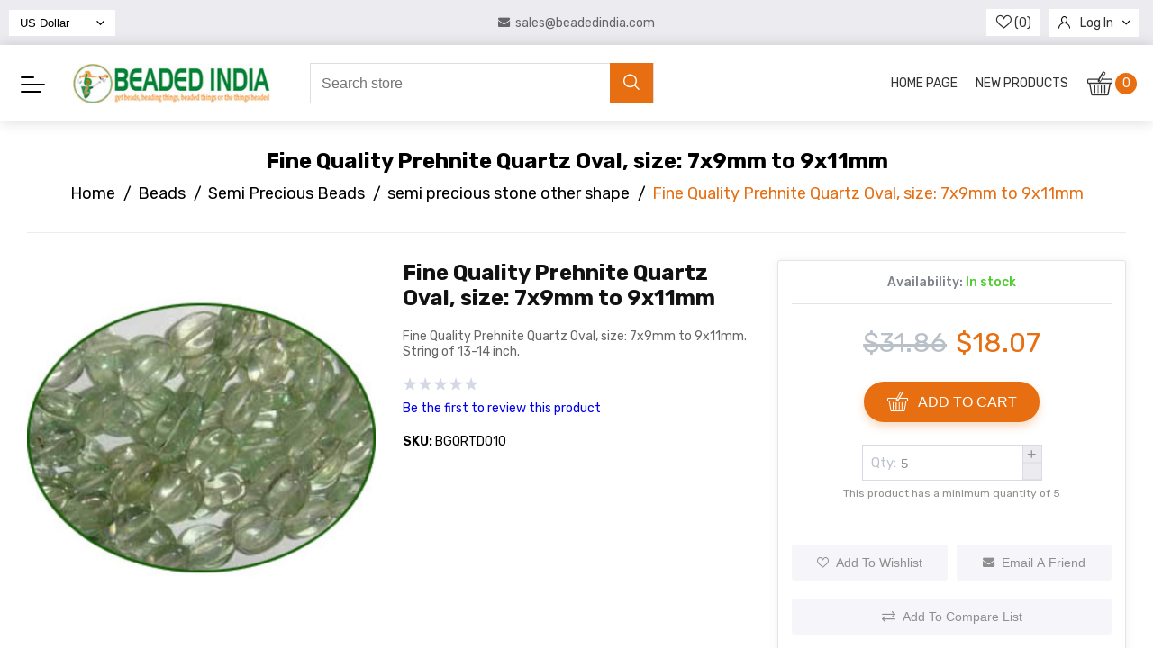

--- FILE ---
content_type: text/html; charset=utf-8
request_url: https://beadedindia.com/fine-quality-prehnite-quartz-oval-size-7x9mm-to-9x11mm
body_size: 34042
content:
<!DOCTYPE html><html lang=en dir=ltr class=html-product-details-page><head><title>Beaded India : wholesale beads online store. Fine Quality Prehnite Quartz Oval, size: 7x9mm to 9x11mm</title><meta charset=UTF-8><meta name=description content="Quartz Dyed Wholesale, semi precious chips, round semi precious beads, gemstones round, semi precious stones, wholesale semi precious beads, planetary gems, carnelian, citrine, coral, crystal, emerald, fluorite, garnet, goldstone, jaipur stone beads."><meta name=keywords content="Wholesale Quartz Dyed,uncut gemstone,semi precious beads supplier,buy bulk gems stones,jaipur gemstone,bulk order semi precious beads,briolette faceted gemstones,amethyst,aquamarine,aventurine,black stone,buy gemstone online."><meta name=generator content=nopCommerce><meta name=viewport content="width=device-width, initial-scale=1"><meta property=og:type content=product><meta property=og:title content="Fine Quality Prehnite Quartz Oval, size: 7x9mm to 9x11mm"><meta property=og:description content="Quartz Dyed Wholesale, semi precious chips, round semi precious beads, gemstones round, semi precious stones, wholesale semi precious beads, planetary gems, carnelian, citrine, coral, crystal, emerald, fluorite, garnet, goldstone, jaipur stone beads."><meta property=og:image content=https://beadedindia.com/images/thumbs/0007044_fine-quality-prehnite-quartz-oval-size-7x9mm-to-9x11mm_550.jpeg><meta property=og:image:url content=https://beadedindia.com/images/thumbs/0007044_fine-quality-prehnite-quartz-oval-size-7x9mm-to-9x11mm_550.jpeg><meta property=og:url content=https://beadedindia.com/fine-quality-prehnite-quartz-oval-size-7x9mm-to-9x11mm><meta property=og:site_name content="Beaded India International"><meta property=twitter:card content=summary><meta property=twitter:site content="Beaded India International"><meta property=twitter:title content="Fine Quality Prehnite Quartz Oval, size: 7x9mm to 9x11mm"><meta property=twitter:description content="Quartz Dyed Wholesale, semi precious chips, round semi precious beads, gemstones round, semi precious stones, wholesale semi precious beads, planetary gems, carnelian, citrine, coral, crystal, emerald, fluorite, garnet, goldstone, jaipur stone beads."><meta property=twitter:image content=https://beadedindia.com/images/thumbs/0007044_fine-quality-prehnite-quartz-oval-size-7x9mm-to-9x11mm_550.jpeg><meta property=twitter:url content=https://beadedindia.com/fine-quality-prehnite-quartz-oval-size-7x9mm-to-9x11mm><style></style><link rel=stylesheet href="/css/Product.Head.styles.css?v=_Sm4GdRwH8ZOExzOXSC6ngKTglw"><link rel=stylesheet href="https://fonts.googleapis.com/css2?family=Rubik:wght@300;400;500;600;700&amp;display=swap"><link rel="shortcut icon" href=/icons/icons_0/favicon.ico><body><div class=ajax-loading-block-window style=display:none></div><div id=dialog-notifications-success title=Notification style=display:none></div><div id=dialog-notifications-error title=Error style=display:none></div><div id=dialog-notifications-warning title=Warning style=display:none></div><div id=bar-notification class=bar-notification-container data-close=Close></div><!--[if lte IE 8]><div style=clear:both;height:59px;text-align:center;position:relative><a href=http://www.microsoft.com/windows/internet-explorer/default.aspx target=_blank> <img src=/Themes/Fortune/Content/images/ie_warning.jpg height=42 width=820 alt="You are using an outdated browser. For a faster, safer browsing experience, upgrade for free today."> </a></div><![endif]--><div class=master-wrapper-page><div class=header><div class=header-upper><div class=header-selectors-wrapper><div class="float-left state-currency-selector"><div class=currency-selector><select id=customerCurrency class=select name=customerCurrency onchange=setLocation(this.value) aria-label="Currency selector"><option selected value="https://beadedindia.com/changecurrency/1?returnUrl=%2Ffine-quality-prehnite-quartz-oval-size-7x9mm-to-9x11mm">US Dollar<option value="https://beadedindia.com/changecurrency/11?returnUrl=%2Ffine-quality-prehnite-quartz-oval-size-7x9mm-to-9x11mm">Indian Rupee</select></div></div><div class=store-contact-info><a href=mailto:sales@beadedindia.com> <i class=icon-email></i> <span>sales@beadedindia.com</span> </a></div><div class="float-right header-links-wrapper"><div class=header-links><ul><li class=wishlist><a href=/wishlist class=ico-wishlist> <span class=wishlist-label> <i class=icon-heart></i> </span> <span class=wishlist-qty>(0)</span> </a><li><ul class=dropdown-menu><li><i class=icon-user></i> <a href="/login?returnUrl=%2Ffine-quality-prehnite-quartz-oval-size-7x9mm-to-9x11mm" class=ico-login>Log in</a> <i class=icon-down-arrow></i><ul class=submenu><li><a href="/register?returnUrl=%2Ffine-quality-prehnite-quartz-oval-size-7x9mm-to-9x11mm" class=ico-register>Register</a></ul></ul><li id=topcartlink><a href=/cart class=ico-cart> <span class=cart-label>Shopping cart</span> <span class=cart-qty>(0)</span> </a></ul></div></div></div></div><div class=header-lower><div class=container><div class="wrapper no-gutters"><div class="col-9 col-md-6 col-lg-3 col-xl-3 order-1"><div class=header-menu-logo-wrapper><div class=header-menu><div class=header-cart-link-items><ul id=cart-link-list><li><a href="/">Home page</a><li><a href=/newproducts>New products</a></ul></div><div class="mm-navbar not-mobile"><ul class=mm-navbar-nav><li class="mm-nav-item no-sidebar has-submenu"><a class=mm-nav-link href=/hot-zone> <span class=mm-nav-img> <img class=img-fluid src=https://beadedindia.com/images/thumbs/default-image_450.png alt="Picture for category HOT ZONE"> </span> <span>HOT ZONE</span> <span class=mm-nav-total> (1) </span> </a><div class=sublist-toggle></div><ul class="sublist first-level"><li class=sublist-close-button><button class=mm-back-button> <i class=icon-left-arrow></i> Back </button><li class="mm-nav-item no-sidebar has-submenu"><a class=mm-nav-link href=/dollar-tore> <span class=mm-nav-img> <img class=img-fluid src=https://beadedindia.com/images/thumbs/default-image_450.png alt="Picture for category HOT ZONE"> </span> <span>Dollar $tore</span> <span class=mm-nav-total> (1) </span> </a><div class=sublist-toggle></div><ul class=sublist><li class=sublist-close-button><button class=mm-back-button> <i class=icon-left-arrow></i> Back </button><li class="mm-nav-item no-sidebar"><a class=mm-nav-link href=/dollar-9tore> <span class=mm-nav-img> <img class=img-fluid src=https://beadedindia.com/images/thumbs/default-image_450.png alt="Picture for category HOT ZONE"> </span> <span>$9 Store</span> <span class=mm-nav-total> (0) </span> </a><li class="mm-nav-item no-sidebar"><a class=mm-nav-link href=/dollar-49tore> <span class=mm-nav-img> <img class=img-fluid src=https://beadedindia.com/images/thumbs/default-image_450.png alt="Picture for category HOT ZONE"> </span> <span>$49 Store</span> <span class=mm-nav-total> (0) </span> </a><li class="mm-nav-item no-sidebar"><a class=mm-nav-link href=/dollar-99tore> <span class=mm-nav-img> <img class=img-fluid src=https://beadedindia.com/images/thumbs/default-image_450.png alt="Picture for category HOT ZONE"> </span> <span>$99 Store</span> <span class=mm-nav-total> (0) </span> </a></ul><li class="mm-nav-item no-sidebar has-submenu"><a class=mm-nav-link href=/free-shipping-store> <span class=mm-nav-img> <img class=img-fluid src=https://beadedindia.com/images/thumbs/default-image_450.png alt="Picture for category HOT ZONE"> </span> <span>Free Shipping Store</span> <span class=mm-nav-total> (0) </span> </a><div class=sublist-toggle></div><ul class=sublist><li class=sublist-close-button><button class=mm-back-button> <i class=icon-left-arrow></i> Back </button><li class="mm-nav-item no-sidebar"><a class=mm-nav-link href=/free-shipping-wooden> <span class=mm-nav-img> <img class=img-fluid src=https://beadedindia.com/images/thumbs/default-image_450.png alt="Picture for category HOT ZONE"> </span> <span>free shipping wooden</span> <span class=mm-nav-total> (0) </span> </a><li class="mm-nav-item no-sidebar"><a class=mm-nav-link href=/free-shipping-prayer-mala> <span class=mm-nav-img> <img class=img-fluid src=https://beadedindia.com/images/thumbs/default-image_450.png alt="Picture for category HOT ZONE"> </span> <span>free shipping prayer mala</span> <span class=mm-nav-total> (0) </span> </a></ul><li class="mm-nav-item no-sidebar"><a class=mm-nav-link href=/odds-and-ends-store> <span class=mm-nav-img> <img class=img-fluid src=https://beadedindia.com/images/thumbs/default-image_450.png alt="Picture for category HOT ZONE"> </span> <span>Odds and Ends Store</span> <span class=mm-nav-total> (0) </span> </a><li class="mm-nav-item no-sidebar"><a class=mm-nav-link href=/assorted-mix-and-matched> <span class=mm-nav-img> <img class=img-fluid src=https://beadedindia.com/images/thumbs/default-image_450.png alt="Picture for category HOT ZONE"> </span> <span>Assorted Mixed-Matched</span> <span class=mm-nav-total> (0) </span> </a></ul><li class="mm-nav-item no-sidebar has-submenu"><a class=mm-nav-link href=/sacred-beaded-string-mala> <span class=mm-nav-img> <img class=img-fluid src=https://beadedindia.com/images/thumbs/default-image_450.png alt="Picture for category HOT ZONE"> </span> <span>Sacred Mala</span> <span class=mm-nav-total> (386) </span> </a><div class=sublist-toggle></div><ul class="sublist first-level"><li class=sublist-close-button><button class=mm-back-button> <i class=icon-left-arrow></i> Back </button><li class="mm-nav-item no-sidebar has-submenu"><a class=mm-nav-link href=/rudraksha-mala> <span class=mm-nav-img> <img class=img-fluid src=https://beadedindia.com/images/thumbs/default-image_450.png alt="Picture for category HOT ZONE"> </span> <span>Rudraksha Beads Mala</span> <span class=mm-nav-total> (19) </span> </a><div class=sublist-toggle></div><ul class=sublist><li class=sublist-close-button><button class=mm-back-button> <i class=icon-left-arrow></i> Back </button><li class="mm-nav-item no-sidebar"><a class=mm-nav-link href=/rudraksha-string-without-knots> <span class=mm-nav-img> <img class=img-fluid src=https://beadedindia.com/images/thumbs/default-image_450.png alt="Picture for category HOT ZONE"> </span> <span>rudraksha string without knots</span> <span class=mm-nav-total> (19) </span> </a><li class="mm-nav-item no-sidebar"><a class=mm-nav-link href=/regular-rudraksha-mala> <span class=mm-nav-img> <img class=img-fluid src=https://beadedindia.com/images/thumbs/default-image_450.png alt="Picture for category HOT ZONE"> </span> <span>regular rudraksha mala</span> <span class=mm-nav-total> (0) </span> </a><li class="mm-nav-item no-sidebar"><a class=mm-nav-link href=/exclusive-rudraksha-mala-2> <span class=mm-nav-img> <img class=img-fluid src=https://beadedindia.com/images/thumbs/default-image_450.png alt="Picture for category HOT ZONE"> </span> <span>exclusive rudraksha mala</span> <span class=mm-nav-total> (0) </span> </a><li class="mm-nav-item no-sidebar"><a class=mm-nav-link href=/rudraksha-combination-mala> <span class=mm-nav-img> <img class=img-fluid src=https://beadedindia.com/images/thumbs/default-image_450.png alt="Picture for category HOT ZONE"> </span> <span>rudraksha-combination-mala</span> <span class=mm-nav-total> (0) </span> </a><li class="mm-nav-item no-sidebar"><a class=mm-nav-link href=/certified-rudraksha-beads> <span class=mm-nav-img> <img class=img-fluid src=https://beadedindia.com/images/thumbs/default-image_450.png alt="Picture for category HOT ZONE"> </span> <span>certified rudraksha beads</span> <span class=mm-nav-total> (0) </span> </a><li class="mm-nav-item no-sidebar"><a class=mm-nav-link href=/rudraksha-beads-loose> <span class=mm-nav-img> <img class=img-fluid src=https://beadedindia.com/images/thumbs/default-image_450.png alt="Picture for category HOT ZONE"> </span> <span>rudraksha beads loose</span> <span class=mm-nav-total> (0) </span> </a><li class="mm-nav-item no-sidebar"><a class=mm-nav-link href=/indrakshi-indrani-indra-mala> <span class=mm-nav-img> <img class=img-fluid src=https://beadedindia.com/images/thumbs/default-image_450.png alt="Picture for category HOT ZONE"> </span> <span>indrakshi-indrani-indra-mala</span> <span class=mm-nav-total> (0) </span> </a></ul><li class="mm-nav-item no-sidebar has-submenu"><a class=mm-nav-link href=/wood-beads-prayer-mala> <span class=mm-nav-img> <img class=img-fluid src=https://beadedindia.com/images/thumbs/default-image_450.png alt="Picture for category HOT ZONE"> </span> <span>Wood Beads Mala</span> <span class=mm-nav-total> (119) </span> </a><div class=sublist-toggle></div><ul class=sublist><li class=sublist-close-button><button class=mm-back-button> <i class=icon-left-arrow></i> Back </button><li class="mm-nav-item no-sidebar"><a class=mm-nav-link href=/sacred-wood-mala> <span class=mm-nav-img> <img class=img-fluid src=https://beadedindia.com/images/thumbs/default-image_450.png alt="Picture for category HOT ZONE"> </span> <span>sacred wood mala</span> <span class=mm-nav-total> (59) </span> </a><li class="mm-nav-item no-sidebar"><a class=mm-nav-link href=/rosewood-mala> <span class=mm-nav-img> <img class=img-fluid src=https://beadedindia.com/images/thumbs/default-image_450.png alt="Picture for category HOT ZONE"> </span> <span>rosewood mala</span> <span class=mm-nav-total> (20) </span> </a><li class="mm-nav-item no-sidebar"><a class=mm-nav-link href=/ebony-wood-mala> <span class=mm-nav-img> <img class=img-fluid src=https://beadedindia.com/images/thumbs/default-image_450.png alt="Picture for category HOT ZONE"> </span> <span>ebony wood mala</span> <span class=mm-nav-total> (40) </span> </a><li class="mm-nav-item no-sidebar"><a class=mm-nav-link href=/other-wooden-mala> <span class=mm-nav-img> <img class=img-fluid src=https://beadedindia.com/images/thumbs/default-image_450.png alt="Picture for category HOT ZONE"> </span> <span>other wooden mala</span> <span class=mm-nav-total> (0) </span> </a></ul><li class="mm-nav-item no-sidebar has-submenu"><a class=mm-nav-link href=/gemstone-pearl-mala> <span class=mm-nav-img> <img class=img-fluid src=https://beadedindia.com/images/thumbs/default-image_450.png alt="Picture for category HOT ZONE"> </span> <span>Gemstone-Pearl Mala</span> <span class=mm-nav-total> (240) </span> </a><div class=sublist-toggle></div><ul class=sublist><li class=sublist-close-button><button class=mm-back-button> <i class=icon-left-arrow></i> Back </button><li class="mm-nav-item no-sidebar"><a class=mm-nav-link href=/crystal-sphatik-mala> <span class=mm-nav-img> <img class=img-fluid src=https://beadedindia.com/images/thumbs/default-image_450.png alt="Picture for category HOT ZONE"> </span> <span>crystal-sphatik mala</span> <span class=mm-nav-total> (19) </span> </a><li class="mm-nav-item no-sidebar"><a class=mm-nav-link href=/fresh-water-pearl-mala> <span class=mm-nav-img> <img class=img-fluid src=https://beadedindia.com/images/thumbs/default-image_450.png alt="Picture for category HOT ZONE"> </span> <span>fresh water pearl mala</span> <span class=mm-nav-total> (8) </span> </a><li class="mm-nav-item no-sidebar"><a class=mm-nav-link href=/gemstone-mala-4mm> <span class=mm-nav-img> <img class=img-fluid src=https://beadedindia.com/images/thumbs/default-image_450.png alt="Picture for category HOT ZONE"> </span> <span>gemstone mala 4mm</span> <span class=mm-nav-total> (42) </span> </a><li class="mm-nav-item no-sidebar"><a class=mm-nav-link href=/gemstone-mala-5mm> <span class=mm-nav-img> <img class=img-fluid src=https://beadedindia.com/images/thumbs/default-image_450.png alt="Picture for category HOT ZONE"> </span> <span>gemstone mala 5mm</span> <span class=mm-nav-total> (42) </span> </a><li class="mm-nav-item no-sidebar"><a class=mm-nav-link href=/gemstone-mala-6mm> <span class=mm-nav-img> <img class=img-fluid src=https://beadedindia.com/images/thumbs/default-image_450.png alt="Picture for category HOT ZONE"> </span> <span>gemstone mala 6mm</span> <span class=mm-nav-total> (42) </span> </a><li class="mm-nav-item no-sidebar"><a class=mm-nav-link href=/gemstone-mala-7mm> <span class=mm-nav-img> <img class=img-fluid src=https://beadedindia.com/images/thumbs/default-image_450.png alt="Picture for category HOT ZONE"> </span> <span>gemstone mala 7mm</span> <span class=mm-nav-total> (42) </span> </a><li class="mm-nav-item no-sidebar"><a class=mm-nav-link href=/gemstone-mala-8mm> <span class=mm-nav-img> <img class=img-fluid src=https://beadedindia.com/images/thumbs/default-image_450.png alt="Picture for category HOT ZONE"> </span> <span>gemstone mala 8mm</span> <span class=mm-nav-total> (42) </span> </a><li class="mm-nav-item no-sidebar"><a class=mm-nav-link href=/sea-shell-conch-shell-mala> <span class=mm-nav-img> <img class=img-fluid src=https://beadedindia.com/images/thumbs/default-image_450.png alt="Picture for category HOT ZONE"> </span> <span>sea-shell-conch-shell mala</span> <span class=mm-nav-total> (3) </span> </a></ul><li class="mm-nav-item no-sidebar has-submenu"><a class=mm-nav-link href=/other-prayer-mala> <span class=mm-nav-img> <img class=img-fluid src=https://beadedindia.com/images/thumbs/default-image_450.png alt="Picture for category HOT ZONE"> </span> <span>Other Prayer Mala</span> <span class=mm-nav-total> (8) </span> </a><div class=sublist-toggle></div><ul class=sublist><li class=sublist-close-button><button class=mm-back-button> <i class=icon-left-arrow></i> Back </button><li class="mm-nav-item no-sidebar"><a class=mm-nav-link href=/parad-mercury-mala> <span class=mm-nav-img> <img class=img-fluid src=https://beadedindia.com/images/thumbs/default-image_450.png alt="Picture for category HOT ZONE"> </span> <span>parad-mercury mala</span> <span class=mm-nav-total> (3) </span> </a><li class="mm-nav-item no-sidebar"><a class=mm-nav-link href=/resin-plain-beads-mala> <span class=mm-nav-img> <img class=img-fluid src=https://beadedindia.com/images/thumbs/default-image_450.png alt="Picture for category HOT ZONE"> </span> <span>resin plain beads mala</span> <span class=mm-nav-total> (0) </span> </a><li class="mm-nav-item no-sidebar"><a class=mm-nav-link href=/resin-skull-narmund-mala> <span class=mm-nav-img> <img class=img-fluid src=https://beadedindia.com/images/thumbs/default-image_450.png alt="Picture for category HOT ZONE"> </span> <span>resin skull-narmund mala</span> <span class=mm-nav-total> (5) </span> </a><li class="mm-nav-item no-sidebar"><a class=mm-nav-link href=/glass-beads-mala> <span class=mm-nav-img> <img class=img-fluid src=https://beadedindia.com/images/thumbs/default-image_450.png alt="Picture for category HOT ZONE"> </span> <span>glass beads mala</span> <span class=mm-nav-total> (0) </span> </a></ul></ul><li class="mm-nav-item no-sidebar has-submenu"><a class=mm-nav-link href=/wholesale-beads> <span class=mm-nav-img> <img class=img-fluid src=https://beadedindia.com/images/thumbs/default-image_450.png alt="Picture for category HOT ZONE"> </span> <span>Beads</span> <span class=mm-nav-total> (3234) </span> </a><div class=sublist-toggle></div><ul class="sublist first-level"><li class=sublist-close-button><button class=mm-back-button> <i class=icon-left-arrow></i> Back </button><li class="mm-nav-item no-sidebar has-submenu"><a class=mm-nav-link href=/glass-beads-wholesale> <span class=mm-nav-img> <img class=img-fluid src=https://beadedindia.com/images/thumbs/default-image_450.png alt="Picture for category HOT ZONE"> </span> <span>Glass Beads</span> <span class=mm-nav-total> (0) </span> </a><div class=sublist-toggle></div><ul class=sublist><li class=sublist-close-button><button class=mm-back-button> <i class=icon-left-arrow></i> Back </button><li class="mm-nav-item no-sidebar"><a class=mm-nav-link href=/glass-seed-beads> <span class=mm-nav-img> <img class=img-fluid src=https://beadedindia.com/images/thumbs/default-image_450.png alt="Picture for category HOT ZONE"> </span> <span>glass seed beads</span> <span class=mm-nav-total> (0) </span> </a><li class="mm-nav-item no-sidebar"><a class=mm-nav-link href=/plain-glass-beads> <span class=mm-nav-img> <img class=img-fluid src=https://beadedindia.com/images/thumbs/default-image_450.png alt="Picture for category HOT ZONE"> </span> <span>plain glass beads</span> <span class=mm-nav-total> (0) </span> </a><li class="mm-nav-item no-sidebar"><a class=mm-nav-link href=/fancy-glass-beads> <span class=mm-nav-img> <img class=img-fluid src=https://beadedindia.com/images/thumbs/default-image_450.png alt="Picture for category HOT ZONE"> </span> <span>fancy glass beads</span> <span class=mm-nav-total> (0) </span> </a></ul><li class="mm-nav-item no-sidebar has-submenu"><a class=mm-nav-link href=/lampwork-beads> <span class=mm-nav-img> <img class=img-fluid src=https://beadedindia.com/images/thumbs/default-image_450.png alt="Picture for category HOT ZONE"> </span> <span>Lampwork Beads</span> <span class=mm-nav-total> (0) </span> </a><div class=sublist-toggle></div><ul class=sublist><li class=sublist-close-button><button class=mm-back-button> <i class=icon-left-arrow></i> Back </button><li class="mm-nav-item no-sidebar"><a class=mm-nav-link href=/lampwork-glass-beads> <span class=mm-nav-img> <img class=img-fluid src=https://beadedindia.com/images/thumbs/default-image_450.png alt="Picture for category HOT ZONE"> </span> <span>lampwork glass beads</span> <span class=mm-nav-total> (0) </span> </a><li class="mm-nav-item no-sidebar"><a class=mm-nav-link href=/lampwork-fancy-beads> <span class=mm-nav-img> <img class=img-fluid src=https://beadedindia.com/images/thumbs/default-image_450.png alt="Picture for category HOT ZONE"> </span> <span>lampwork fancy beads</span> <span class=mm-nav-total> (0) </span> </a><li class="mm-nav-item no-sidebar"><a class=mm-nav-link href=/lampwork-furnace-beads> <span class=mm-nav-img> <img class=img-fluid src=https://beadedindia.com/images/thumbs/default-image_450.png alt="Picture for category HOT ZONE"> </span> <span>lampwork furnace beads</span> <span class=mm-nav-total> (0) </span> </a></ul><li class="mm-nav-item no-sidebar has-submenu"><a class=mm-nav-link href=/terracotta-clay-beads> <span class=mm-nav-img> <img class=img-fluid src=https://beadedindia.com/images/thumbs/default-image_450.png alt="Picture for category HOT ZONE"> </span> <span>Terracotta-Clay Beads</span> <span class=mm-nav-total> (0) </span> </a><div class=sublist-toggle></div><ul class=sublist><li class=sublist-close-button><button class=mm-back-button> <i class=icon-left-arrow></i> Back </button><li class="mm-nav-item no-sidebar"><a class=mm-nav-link href=/terracotta-clay-natural-beads> <span class=mm-nav-img> <img class=img-fluid src=https://beadedindia.com/images/thumbs/default-image_450.png alt="Picture for category HOT ZONE"> </span> <span>terracotta-clay natural beads</span> <span class=mm-nav-total> (0) </span> </a><li class="mm-nav-item no-sidebar"><a class=mm-nav-link href=/terracotta-clay-painted-beads> <span class=mm-nav-img> <img class=img-fluid src=https://beadedindia.com/images/thumbs/default-image_450.png alt="Picture for category HOT ZONE"> </span> <span>terracotta-clay painted beads</span> <span class=mm-nav-total> (0) </span> </a></ul><li class="mm-nav-item no-sidebar has-submenu"><a class=mm-nav-link href=/acrylic-beads> <span class=mm-nav-img> <img class=img-fluid src=https://beadedindia.com/images/thumbs/default-image_450.png alt="Picture for category HOT ZONE"> </span> <span>Acrylic Beads</span> <span class=mm-nav-total> (0) </span> </a><div class=sublist-toggle></div><ul class=sublist><li class=sublist-close-button><button class=mm-back-button> <i class=icon-left-arrow></i> Back </button><li class="mm-nav-item no-sidebar"><a class=mm-nav-link href=/copper-plated-plastic-beads> <span class=mm-nav-img> <img class=img-fluid src=https://beadedindia.com/images/thumbs/default-image_450.png alt="Picture for category HOT ZONE"> </span> <span>copper plated plastic beads</span> <span class=mm-nav-total> (0) </span> </a><li class="mm-nav-item no-sidebar"><a class=mm-nav-link href=/silver-plated-plastic-beads> <span class=mm-nav-img> <img class=img-fluid src=https://beadedindia.com/images/thumbs/default-image_450.png alt="Picture for category HOT ZONE"> </span> <span>silver plated plastic beads</span> <span class=mm-nav-total> (0) </span> </a><li class="mm-nav-item no-sidebar"><a class=mm-nav-link href=/gold-plated-plastic-beads> <span class=mm-nav-img> <img class=img-fluid src=https://beadedindia.com/images/thumbs/default-image_450.png alt="Picture for category HOT ZONE"> </span> <span>gold plated plastic beads</span> <span class=mm-nav-total> (0) </span> </a><li class="mm-nav-item no-sidebar"><a class=mm-nav-link href=/fancy-coated-plastic-beads> <span class=mm-nav-img> <img class=img-fluid src=https://beadedindia.com/images/thumbs/default-image_450.png alt="Picture for category HOT ZONE"> </span> <span>fancy coated plastic beads</span> <span class=mm-nav-total> (0) </span> </a></ul><li class="mm-nav-item no-sidebar has-submenu"><a class=mm-nav-link href=/wooden-beads> <span class=mm-nav-img> <img class=img-fluid src=https://beadedindia.com/images/thumbs/default-image_450.png alt="Picture for category HOT ZONE"> </span> <span>Wooden Beads</span> <span class=mm-nav-total> (833) </span> </a><div class=sublist-toggle></div><ul class=sublist><li class=sublist-close-button><button class=mm-back-button> <i class=icon-left-arrow></i> Back </button><li class="mm-nav-item no-sidebar"><a class=mm-nav-link href=/painted-design-wood-beads> <span class=mm-nav-img> <img class=img-fluid src=https://beadedindia.com/images/thumbs/default-image_450.png alt="Picture for category HOT ZONE"> </span> <span>painted design wood beads</span> <span class=mm-nav-total> (272) </span> </a><li class="mm-nav-item no-sidebar"><a class=mm-nav-link href=/painted-dyed-wood-beads> <span class=mm-nav-img> <img class=img-fluid src=https://beadedindia.com/images/thumbs/default-image_450.png alt="Picture for category HOT ZONE"> </span> <span>painted-dyed wood beads</span> <span class=mm-nav-total> (98) </span> </a><li class="mm-nav-item no-sidebar"><a class=mm-nav-link href=/ebony-wood-beads> <span class=mm-nav-img> <img class=img-fluid src=https://beadedindia.com/images/thumbs/default-image_450.png alt="Picture for category HOT ZONE"> </span> <span>ebony wood beads</span> <span class=mm-nav-total> (25) </span> </a><li class="mm-nav-item no-sidebar"><a class=mm-nav-link href=/rosewood-beads> <span class=mm-nav-img> <img class=img-fluid src=https://beadedindia.com/images/thumbs/default-image_450.png alt="Picture for category HOT ZONE"> </span> <span>rosewood beads</span> <span class=mm-nav-total> (65) </span> </a><li class="mm-nav-item no-sidebar"><a class=mm-nav-link href=/natural-wood-beads> <span class=mm-nav-img> <img class=img-fluid src=https://beadedindia.com/images/thumbs/default-image_450.png alt="Picture for category HOT ZONE"> </span> <span>natural wood beads</span> <span class=mm-nav-total> (77) </span> </a><li class="mm-nav-item no-sidebar"><a class=mm-nav-link href=/carved-wood-beads> <span class=mm-nav-img> <img class=img-fluid src=https://beadedindia.com/images/thumbs/default-image_450.png alt="Picture for category HOT ZONE"> </span> <span>carved wood beads</span> <span class=mm-nav-total> (230) </span> </a><li class="mm-nav-item no-sidebar"><a class=mm-nav-link href=/large-hole-fancy-wood-beads> <span class=mm-nav-img> <img class=img-fluid src=https://beadedindia.com/images/thumbs/default-image_450.png alt="Picture for category HOT ZONE"> </span> <span>large hole fancy wood beads</span> <span class=mm-nav-total> (36) </span> </a><li class="mm-nav-item no-sidebar"><a class=mm-nav-link href=/coconut-shell-wood-beads> <span class=mm-nav-img> <img class=img-fluid src=https://beadedindia.com/images/thumbs/default-image_450.png alt="Picture for category HOT ZONE"> </span> <span>coconut shell wood beads</span> <span class=mm-nav-total> (18) </span> </a><li class="mm-nav-item no-sidebar"><a class=mm-nav-link href=/wooden-guru-sumeru-mala-beads> <span class=mm-nav-img> <img class=img-fluid src=https://beadedindia.com/images/thumbs/default-image_450.png alt="Picture for category HOT ZONE"> </span> <span>wooden guru sumeru mala beads</span> <span class=mm-nav-total> (12) </span> </a><li class="mm-nav-item no-sidebar"><a class=mm-nav-link href=/wood-beads-in-strings> <span class=mm-nav-img> <img class=img-fluid src=https://beadedindia.com/images/thumbs/default-image_450.png alt="Picture for category HOT ZONE"> </span> <span>wood beads in strings</span> <span class=mm-nav-total> (0) </span> </a></ul><li class="mm-nav-item no-sidebar has-submenu"><a class=mm-nav-link href=/resin-beads> <span class=mm-nav-img> <img class=img-fluid src=https://beadedindia.com/images/thumbs/default-image_450.png alt="Picture for category HOT ZONE"> </span> <span>Resin Beads</span> <span class=mm-nav-total> (63) </span> </a><div class=sublist-toggle></div><ul class=sublist><li class=sublist-close-button><button class=mm-back-button> <i class=icon-left-arrow></i> Back </button><li class="mm-nav-item no-sidebar"><a class=mm-nav-link href=/fancy-resin-beads> <span class=mm-nav-img> <img class=img-fluid src=https://beadedindia.com/images/thumbs/default-image_450.png alt="Picture for category HOT ZONE"> </span> <span>fancy resin beads</span> <span class=mm-nav-total> (39) </span> </a><li class="mm-nav-item no-sidebar"><a class=mm-nav-link href=/plain-resin-beads> <span class=mm-nav-img> <img class=img-fluid src=https://beadedindia.com/images/thumbs/default-image_450.png alt="Picture for category HOT ZONE"> </span> <span>plain resin beads</span> <span class=mm-nav-total> (24) </span> </a></ul><li class="mm-nav-item no-sidebar has-submenu"><a class=mm-nav-link href=/horn-beads> <span class=mm-nav-img> <img class=img-fluid src=https://beadedindia.com/images/thumbs/default-image_450.png alt="Picture for category HOT ZONE"> </span> <span>Horn Beads and Pipes</span> <span class=mm-nav-total> (34) </span> </a><div class=sublist-toggle></div><ul class=sublist><li class=sublist-close-button><button class=mm-back-button> <i class=icon-left-arrow></i> Back </button><li class="mm-nav-item no-sidebar"><a class=mm-nav-link href=/horn-beads-2> <span class=mm-nav-img> <img class=img-fluid src=https://beadedindia.com/images/thumbs/default-image_450.png alt="Picture for category HOT ZONE"> </span> <span>horn beads</span> <span class=mm-nav-total> (13) </span> </a><li class="mm-nav-item no-sidebar"><a class=mm-nav-link href=/horn-hairpipes> <span class=mm-nav-img> <img class=img-fluid src=https://beadedindia.com/images/thumbs/default-image_450.png alt="Picture for category HOT ZONE"> </span> <span>horn hairpipes</span> <span class=mm-nav-total> (21) </span> </a></ul><li class="mm-nav-item no-sidebar has-submenu"><a class=mm-nav-link href=/bone-beads> <span class=mm-nav-img> <img class=img-fluid src=https://beadedindia.com/images/thumbs/default-image_450.png alt="Picture for category HOT ZONE"> </span> <span>Bone Beads and Pipes</span> <span class=mm-nav-total> (31) </span> </a><div class=sublist-toggle></div><ul class=sublist><li class=sublist-close-button><button class=mm-back-button> <i class=icon-left-arrow></i> Back </button><li class="mm-nav-item no-sidebar"><a class=mm-nav-link href=/bone-beads-2> <span class=mm-nav-img> <img class=img-fluid src=https://beadedindia.com/images/thumbs/default-image_450.png alt="Picture for category HOT ZONE"> </span> <span>bone beads</span> <span class=mm-nav-total> (21) </span> </a><li class="mm-nav-item no-sidebar"><a class=mm-nav-link href=/bone-hairpipes> <span class=mm-nav-img> <img class=img-fluid src=https://beadedindia.com/images/thumbs/default-image_450.png alt="Picture for category HOT ZONE"> </span> <span>bone hairpipes</span> <span class=mm-nav-total> (10) </span> </a></ul><li class="mm-nav-item no-sidebar has-submenu"><a class=mm-nav-link href=/silver-plated-beads> <span class=mm-nav-img> <img class=img-fluid src=https://beadedindia.com/images/thumbs/default-image_450.png alt="Picture for category HOT ZONE"> </span> <span>Silver Plated Beads</span> <span class=mm-nav-total> (316) </span> </a><div class=sublist-toggle></div><ul class=sublist><li class=sublist-close-button><button class=mm-back-button> <i class=icon-left-arrow></i> Back </button><li class="mm-nav-item no-sidebar"><a class=mm-nav-link href=/silver-plated-fancy-beads> <span class=mm-nav-img> <img class=img-fluid src=https://beadedindia.com/images/thumbs/default-image_450.png alt="Picture for category HOT ZONE"> </span> <span>silver plated fancy beads</span> <span class=mm-nav-total> (153) </span> </a><li class="mm-nav-item no-sidebar"><a class=mm-nav-link href=/silver-plated-brushed-beads> <span class=mm-nav-img> <img class=img-fluid src=https://beadedindia.com/images/thumbs/default-image_450.png alt="Picture for category HOT ZONE"> </span> <span>silver plated brushed beads</span> <span class=mm-nav-total> (101) </span> </a><li class="mm-nav-item no-sidebar"><a class=mm-nav-link href=/silver-plated-caps> <span class=mm-nav-img> <img class=img-fluid src=https://beadedindia.com/images/thumbs/default-image_450.png alt="Picture for category HOT ZONE"> </span> <span>silver plated caps</span> <span class=mm-nav-total> (32) </span> </a><li class="mm-nav-item no-sidebar"><a class=mm-nav-link href=/silver-plated-cones> <span class=mm-nav-img> <img class=img-fluid src=https://beadedindia.com/images/thumbs/default-image_450.png alt="Picture for category HOT ZONE"> </span> <span>silver plated cones</span> <span class=mm-nav-total> (14) </span> </a><li class="mm-nav-item no-sidebar"><a class=mm-nav-link href=/silver-plated-spacers> <span class=mm-nav-img> <img class=img-fluid src=https://beadedindia.com/images/thumbs/default-image_450.png alt="Picture for category HOT ZONE"> </span> <span>silver plated spacers</span> <span class=mm-nav-total> (14) </span> </a><li class="mm-nav-item no-sidebar"><a class=mm-nav-link href=/silver-plated-spacer-bars> <span class=mm-nav-img> <img class=img-fluid src=https://beadedindia.com/images/thumbs/default-image_450.png alt="Picture for category HOT ZONE"> </span> <span>silver plated spacer bars</span> <span class=mm-nav-total> (2) </span> </a></ul><li class="mm-nav-item no-sidebar has-submenu"><a class=mm-nav-link href=/copper-metal-beads> <span class=mm-nav-img> <img class=img-fluid src=https://beadedindia.com/images/thumbs/default-image_450.png alt="Picture for category HOT ZONE"> </span> <span>Copper Metal Beads</span> <span class=mm-nav-total> (215) </span> </a><div class=sublist-toggle></div><ul class=sublist><li class=sublist-close-button><button class=mm-back-button> <i class=icon-left-arrow></i> Back </button><li class="mm-nav-item no-sidebar"><a class=mm-nav-link href=/copper-fancy-beads> <span class=mm-nav-img> <img class=img-fluid src=https://beadedindia.com/images/thumbs/default-image_450.png alt="Picture for category HOT ZONE"> </span> <span>copper fancy beads</span> <span class=mm-nav-total> (107) </span> </a><li class="mm-nav-item no-sidebar"><a class=mm-nav-link href=/copper-brushed-beads> <span class=mm-nav-img> <img class=img-fluid src=https://beadedindia.com/images/thumbs/default-image_450.png alt="Picture for category HOT ZONE"> </span> <span>copper brushed beads</span> <span class=mm-nav-total> (35) </span> </a><li class="mm-nav-item no-sidebar"><a class=mm-nav-link href=/copper-metal-caps> <span class=mm-nav-img> <img class=img-fluid src=https://beadedindia.com/images/thumbs/default-image_450.png alt="Picture for category HOT ZONE"> </span> <span>copper metal caps</span> <span class=mm-nav-total> (42) </span> </a><li class="mm-nav-item no-sidebar"><a class=mm-nav-link href=/copper-metal-cones> <span class=mm-nav-img> <img class=img-fluid src=https://beadedindia.com/images/thumbs/default-image_450.png alt="Picture for category HOT ZONE"> </span> <span>copper metal cones</span> <span class=mm-nav-total> (11) </span> </a><li class="mm-nav-item no-sidebar"><a class=mm-nav-link href=/copper-metal-spacers> <span class=mm-nav-img> <img class=img-fluid src=https://beadedindia.com/images/thumbs/default-image_450.png alt="Picture for category HOT ZONE"> </span> <span>copper metal spacers</span> <span class=mm-nav-total> (17) </span> </a><li class="mm-nav-item no-sidebar"><a class=mm-nav-link href=/copper-metal-spacer-bars> <span class=mm-nav-img> <img class=img-fluid src=https://beadedindia.com/images/thumbs/default-image_450.png alt="Picture for category HOT ZONE"> </span> <span>copper metal spacer bars</span> <span class=mm-nav-total> (3) </span> </a></ul><li class="mm-nav-item no-sidebar has-submenu"><a class=mm-nav-link href=/sterling-silver-beads> <span class=mm-nav-img> <img class=img-fluid src=https://beadedindia.com/images/thumbs/default-image_450.png alt="Picture for category HOT ZONE"> </span> <span>Sterling Silver Beads</span> <span class=mm-nav-total> (316) </span> </a><div class=sublist-toggle></div><ul class=sublist><li class=sublist-close-button><button class=mm-back-button> <i class=icon-left-arrow></i> Back </button><li class="mm-nav-item no-sidebar"><a class=mm-nav-link href=/sterling-silver-925-fancy-beads> <span class=mm-nav-img> <img class=img-fluid src=https://beadedindia.com/images/thumbs/default-image_450.png alt="Picture for category HOT ZONE"> </span> <span>sterling silver .925 fancy beads</span> <span class=mm-nav-total> (153) </span> </a><li class="mm-nav-item no-sidebar"><a class=mm-nav-link href=/sterling-silver-925-brushed-beads> <span class=mm-nav-img> <img class=img-fluid src=https://beadedindia.com/images/thumbs/default-image_450.png alt="Picture for category HOT ZONE"> </span> <span>sterling silver .925 brushed beads</span> <span class=mm-nav-total> (101) </span> </a><li class="mm-nav-item no-sidebar"><a class=mm-nav-link href=/sterling-silver-925-caps> <span class=mm-nav-img> <img class=img-fluid src=https://beadedindia.com/images/thumbs/default-image_450.png alt="Picture for category HOT ZONE"> </span> <span>sterling silver .925 caps</span> <span class=mm-nav-total> (32) </span> </a><li class="mm-nav-item no-sidebar"><a class=mm-nav-link href=/sterling-silver-925-cones> <span class=mm-nav-img> <img class=img-fluid src=https://beadedindia.com/images/thumbs/default-image_450.png alt="Picture for category HOT ZONE"> </span> <span>sterling silver .925 cones</span> <span class=mm-nav-total> (14) </span> </a><li class="mm-nav-item no-sidebar"><a class=mm-nav-link href=/sterling-silver-925-spacers> <span class=mm-nav-img> <img class=img-fluid src=https://beadedindia.com/images/thumbs/default-image_450.png alt="Picture for category HOT ZONE"> </span> <span>sterling silver .925 spacers</span> <span class=mm-nav-total> (14) </span> </a><li class="mm-nav-item no-sidebar"><a class=mm-nav-link href=/sterling-silver-925-spacer-bars> <span class=mm-nav-img> <img class=img-fluid src=https://beadedindia.com/images/thumbs/default-image_450.png alt="Picture for category HOT ZONE"> </span> <span>sterling silver .925 spacer bars</span> <span class=mm-nav-total> (2) </span> </a></ul><li class="mm-nav-item no-sidebar has-submenu"><a class=mm-nav-link href=/solid-brass-metal-beads> <span class=mm-nav-img> <img class=img-fluid src=https://beadedindia.com/images/thumbs/default-image_450.png alt="Picture for category HOT ZONE"> </span> <span>Solid Brass Metal Beads</span> <span class=mm-nav-total> (34) </span> </a><div class=sublist-toggle></div><ul class=sublist><li class=sublist-close-button><button class=mm-back-button> <i class=icon-left-arrow></i> Back </button><li class="mm-nav-item no-sidebar"><a class=mm-nav-link href=/gold-plated-solid-brass-beads> <span class=mm-nav-img> <img class=img-fluid src=https://beadedindia.com/images/thumbs/default-image_450.png alt="Picture for category HOT ZONE"> </span> <span>gold plated solid brass beads</span> <span class=mm-nav-total> (34) </span> </a><li class="mm-nav-item no-sidebar"><a class=mm-nav-link href=/silver-plated-solid-brass-beads> <span class=mm-nav-img> <img class=img-fluid src=https://beadedindia.com/images/thumbs/default-image_450.png alt="Picture for category HOT ZONE"> </span> <span>silver plated solid brass beads</span> <span class=mm-nav-total> (0) </span> </a><li class="mm-nav-item no-sidebar"><a class=mm-nav-link href=/copper-plated-solid-brass-beads> <span class=mm-nav-img> <img class=img-fluid src=https://beadedindia.com/images/thumbs/default-image_450.png alt="Picture for category HOT ZONE"> </span> <span>copper plated solid brass beads</span> <span class=mm-nav-total> (0) </span> </a></ul><li class="mm-nav-item no-sidebar has-submenu"><a class=mm-nav-link href=/zinc-metal-beads> <span class=mm-nav-img> <img class=img-fluid src=https://beadedindia.com/images/thumbs/default-image_450.png alt="Picture for category HOT ZONE"> </span> <span>Zinc Metal Beads</span> <span class=mm-nav-total> (0) </span> </a><div class=sublist-toggle></div><ul class=sublist><li class=sublist-close-button><button class=mm-back-button> <i class=icon-left-arrow></i> Back </button><li class="mm-nav-item no-sidebar"><a class=mm-nav-link href=/zinc-metal-fancy-beads> <span class=mm-nav-img> <img class=img-fluid src=https://beadedindia.com/images/thumbs/default-image_450.png alt="Picture for category HOT ZONE"> </span> <span>zinc metal fancy beads</span> <span class=mm-nav-total> (0) </span> </a><li class="mm-nav-item no-sidebar"><a class=mm-nav-link href=/zinc-metal-spacers> <span class=mm-nav-img> <img class=img-fluid src=https://beadedindia.com/images/thumbs/default-image_450.png alt="Picture for category HOT ZONE"> </span> <span>zinc metal spacers</span> <span class=mm-nav-total> (0) </span> </a></ul><li class="mm-nav-item no-sidebar has-submenu"><a class=mm-nav-link href=/zinc-metal-beads-2> <span class=mm-nav-img> <img class=img-fluid src=https://beadedindia.com/images/thumbs/default-image_450.png alt="Picture for category HOT ZONE"> </span> <span>Hollow Meta Beads</span> <span class=mm-nav-total> (0) </span> </a><div class=sublist-toggle></div><ul class=sublist><li class=sublist-close-button><button class=mm-back-button> <i class=icon-left-arrow></i> Back </button><li class="mm-nav-item no-sidebar"><a class=mm-nav-link href=/gold-plated-hollow-metal-beads> <span class=mm-nav-img> <img class=img-fluid src=https://beadedindia.com/images/thumbs/default-image_450.png alt="Picture for category HOT ZONE"> </span> <span>gold plated hollow metal beads</span> <span class=mm-nav-total> (0) </span> </a><li class="mm-nav-item no-sidebar"><a class=mm-nav-link href=/silver-plated-hollow-metal-beads> <span class=mm-nav-img> <img class=img-fluid src=https://beadedindia.com/images/thumbs/default-image_450.png alt="Picture for category HOT ZONE"> </span> <span>silver plated hollow metal beads</span> <span class=mm-nav-total> (0) </span> </a><li class="mm-nav-item no-sidebar"><a class=mm-nav-link href=/light-weight-metal-beads-and-caps> <span class=mm-nav-img> <img class=img-fluid src=https://beadedindia.com/images/thumbs/default-image_450.png alt="Picture for category HOT ZONE"> </span> <span>light weight metal beads and caps</span> <span class=mm-nav-total> (0) </span> </a></ul><li class="mm-nav-item no-sidebar has-submenu"><a class=mm-nav-link href=/ceramic-beads> <span class=mm-nav-img> <img class=img-fluid src=https://beadedindia.com/images/thumbs/default-image_450.png alt="Picture for category HOT ZONE"> </span> <span>Ceramic Beads</span> <span class=mm-nav-total> (0) </span> </a><div class=sublist-toggle></div><ul class=sublist><li class=sublist-close-button><button class=mm-back-button> <i class=icon-left-arrow></i> Back </button><li class="mm-nav-item no-sidebar"><a class=mm-nav-link href=/plain-ceramic-beads> <span class=mm-nav-img> <img class=img-fluid src=https://beadedindia.com/images/thumbs/default-image_450.png alt="Picture for category HOT ZONE"> </span> <span>plain ceramic beads</span> <span class=mm-nav-total> (0) </span> </a><li class="mm-nav-item no-sidebar"><a class=mm-nav-link href=/fancy-ceramic-beads> <span class=mm-nav-img> <img class=img-fluid src=https://beadedindia.com/images/thumbs/default-image_450.png alt="Picture for category HOT ZONE"> </span> <span>fancy ceramic beads</span> <span class=mm-nav-total> (0) </span> </a></ul><li class="mm-nav-item no-sidebar has-submenu"><a class=mm-nav-link href=/mop-beads-shell> <span class=mm-nav-img> <img class=img-fluid src=https://beadedindia.com/images/thumbs/default-image_450.png alt="Picture for category HOT ZONE"> </span> <span>MOP Shell Beads</span> <span class=mm-nav-total> (1) </span> </a><div class=sublist-toggle></div><ul class=sublist><li class=sublist-close-button><button class=mm-back-button> <i class=icon-left-arrow></i> Back </button><li class="mm-nav-item no-sidebar"><a class=mm-nav-link href=/mother-of-pearl-loose> <span class=mm-nav-img> <img class=img-fluid src=https://beadedindia.com/images/thumbs/default-image_450.png alt="Picture for category HOT ZONE"> </span> <span>mother of pearl loose</span> <span class=mm-nav-total> (1) </span> </a><li class="mm-nav-item no-sidebar"><a class=mm-nav-link href=/mother-of-pearl-in-string> <span class=mm-nav-img> <img class=img-fluid src=https://beadedindia.com/images/thumbs/default-image_450.png alt="Picture for category HOT ZONE"> </span> <span>mother of pearl in string</span> <span class=mm-nav-total> (0) </span> </a></ul><li class="mm-nav-item no-sidebar has-submenu"><a class=mm-nav-link href=/fresh-water-pearl> <span class=mm-nav-img> <img class=img-fluid src=https://beadedindia.com/images/thumbs/default-image_450.png alt="Picture for category HOT ZONE"> </span> <span>Fresh Water Pearl</span> <span class=mm-nav-total> (0) </span> </a><div class=sublist-toggle></div><ul class=sublist><li class=sublist-close-button><button class=mm-back-button> <i class=icon-left-arrow></i> Back </button><li class="mm-nav-item no-sidebar"><a class=mm-nav-link href=/fresh-water-pearl-strings> <span class=mm-nav-img> <img class=img-fluid src=https://beadedindia.com/images/thumbs/default-image_450.png alt="Picture for category HOT ZONE"> </span> <span>fresh water pearl strings</span> <span class=mm-nav-total> (0) </span> </a><li class="mm-nav-item no-sidebar"><a class=mm-nav-link href=/fresh-water-pearl-for-rings> <span class=mm-nav-img> <img class=img-fluid src=https://beadedindia.com/images/thumbs/default-image_450.png alt="Picture for category HOT ZONE"> </span> <span>fresh water pearl for rings</span> <span class=mm-nav-total> (0) </span> </a></ul><li class="mm-nav-item no-sidebar has-submenu"><a class=mm-nav-link href=/kashmiri-beads> <span class=mm-nav-img> <img class=img-fluid src=https://beadedindia.com/images/thumbs/default-image_450.png alt="Picture for category HOT ZONE"> </span> <span>Kashmiri Beads</span> <span class=mm-nav-total> (123) </span> </a><div class=sublist-toggle></div><ul class=sublist><li class=sublist-close-button><button class=mm-back-button> <i class=icon-left-arrow></i> Back </button><li class="mm-nav-item no-sidebar"><a class=mm-nav-link href=/kashmiri-lakh-fancy-beads> <span class=mm-nav-img> <img class=img-fluid src=https://beadedindia.com/images/thumbs/default-image_450.png alt="Picture for category HOT ZONE"> </span> <span>kashmiri lakh fancy beads</span> <span class=mm-nav-total> (108) </span> </a><li class="mm-nav-item no-sidebar"><a class=mm-nav-link href=/kashmiri-lakh-exotic-beads> <span class=mm-nav-img> <img class=img-fluid src=https://beadedindia.com/images/thumbs/default-image_450.png alt="Picture for category HOT ZONE"> </span> <span>kashmiri lakh exotic beads</span> <span class=mm-nav-total> (15) </span> </a></ul><li class="mm-nav-item no-sidebar has-submenu"><a class=mm-nav-link href=/semi-precious-beads> <span class=mm-nav-img> <img class=img-fluid src=https://beadedindia.com/images/thumbs/default-image_450.png alt="Picture for category HOT ZONE"> </span> <span>Semi Precious Beads</span> <span class=mm-nav-total> (1268) </span> </a><div class=sublist-toggle></div><ul class=sublist><li class=sublist-close-button><button class=mm-back-button> <i class=icon-left-arrow></i> Back </button><li class="mm-nav-item no-sidebar"><a class=mm-nav-link href=/gemstone_round_4mm> <span class=mm-nav-img> <img class=img-fluid src=https://beadedindia.com/images/thumbs/default-image_450.png alt="Picture for category HOT ZONE"> </span> <span>semi precious round 4mm</span> <span class=mm-nav-total> (34) </span> </a><li class="mm-nav-item no-sidebar"><a class=mm-nav-link href=/gemstone_round_6mm> <span class=mm-nav-img> <img class=img-fluid src=https://beadedindia.com/images/thumbs/default-image_450.png alt="Picture for category HOT ZONE"> </span> <span>semi precious round 6mm</span> <span class=mm-nav-total> (33) </span> </a><li class="mm-nav-item no-sidebar"><a class=mm-nav-link href=/gemstone_round_8mm> <span class=mm-nav-img> <img class=img-fluid src=https://beadedindia.com/images/thumbs/default-image_450.png alt="Picture for category HOT ZONE"> </span> <span>semi precious round 8mm</span> <span class=mm-nav-total> (24) </span> </a><li class="mm-nav-item no-sidebar"><a class=mm-nav-link href=/gemstone_chips> <span class=mm-nav-img> <img class=img-fluid src=https://beadedindia.com/images/thumbs/default-image_450.png alt="Picture for category HOT ZONE"> </span> <span>semi precious chips</span> <span class=mm-nav-total> (44) </span> </a><li class="mm-nav-item no-sidebar"><a class=mm-nav-link href=/semi-precious-stone-other-shape> <span class=mm-nav-img> <img class=img-fluid src=https://beadedindia.com/images/thumbs/default-image_450.png alt="Picture for category HOT ZONE"> </span> <span>semi precious stone other shape</span> <span class=mm-nav-total> (1133) </span> </a></ul></ul><li class="mm-nav-item no-sidebar has-submenu"><a class=mm-nav-link href=/jewelry-findings> <span class=mm-nav-img> <img class=img-fluid src=https://beadedindia.com/images/thumbs/default-image_450.png alt="Picture for category HOT ZONE"> </span> <span>Findings</span> <span class=mm-nav-total> (0) </span> </a><div class=sublist-toggle></div><ul class="sublist first-level"><li class=sublist-close-button><button class=mm-back-button> <i class=icon-left-arrow></i> Back </button><li class="mm-nav-item no-sidebar"><a class=mm-nav-link href=/jump-ring> <span class=mm-nav-img> <img class=img-fluid src=https://beadedindia.com/images/thumbs/default-image_450.png alt="Picture for category HOT ZONE"> </span> <span>Jump Ring</span> <span class=mm-nav-total> (0) </span> </a><li class="mm-nav-item no-sidebar has-submenu"><a class=mm-nav-link href=/headpins-eyepins> <span class=mm-nav-img> <img class=img-fluid src=https://beadedindia.com/images/thumbs/default-image_450.png alt="Picture for category HOT ZONE"> </span> <span>Headpins and Eyepins</span> <span class=mm-nav-total> (0) </span> </a><div class=sublist-toggle></div><ul class=sublist><li class=sublist-close-button><button class=mm-back-button> <i class=icon-left-arrow></i> Back </button><li class="mm-nav-item no-sidebar"><a class=mm-nav-link href=/headpins-2> <span class=mm-nav-img> <img class=img-fluid src=https://beadedindia.com/images/thumbs/default-image_450.png alt="Picture for category HOT ZONE"> </span> <span>Headpins</span> <span class=mm-nav-total> (0) </span> </a><li class="mm-nav-item no-sidebar"><a class=mm-nav-link href=/eyepins-2> <span class=mm-nav-img> <img class=img-fluid src=https://beadedindia.com/images/thumbs/default-image_450.png alt="Picture for category HOT ZONE"> </span> <span>Eyepins</span> <span class=mm-nav-total> (0) </span> </a></ul><li class="mm-nav-item no-sidebar has-submenu"><a class=mm-nav-link href=/clasps-hooks> <span class=mm-nav-img> <img class=img-fluid src=https://beadedindia.com/images/thumbs/default-image_450.png alt="Picture for category HOT ZONE"> </span> <span>Clasps and Hooks</span> <span class=mm-nav-total> (0) </span> </a><div class=sublist-toggle></div><ul class=sublist><li class=sublist-close-button><button class=mm-back-button> <i class=icon-left-arrow></i> Back </button><li class="mm-nav-item no-sidebar"><a class=mm-nav-link href=/lobster-clasps> <span class=mm-nav-img> <img class=img-fluid src=https://beadedindia.com/images/thumbs/default-image_450.png alt="Picture for category HOT ZONE"> </span> <span>Lobster Clasps</span> <span class=mm-nav-total> (0) </span> </a><li class="mm-nav-item no-sidebar"><a class=mm-nav-link href=/toggle-clasps-3> <span class=mm-nav-img> <img class=img-fluid src=https://beadedindia.com/images/thumbs/default-image_450.png alt="Picture for category HOT ZONE"> </span> <span>Toggle Clasps</span> <span class=mm-nav-total> (0) </span> </a><li class="mm-nav-item no-sidebar"><a class=mm-nav-link href=/s-hooks-3> <span class=mm-nav-img> <img class=img-fluid src=https://beadedindia.com/images/thumbs/default-image_450.png alt="Picture for category HOT ZONE"> </span> <span>S Hooks</span> <span class=mm-nav-total> (0) </span> </a></ul><li class="mm-nav-item no-sidebar"><a class=mm-nav-link href=/crimp-beads> <span class=mm-nav-img> <img class=img-fluid src=https://beadedindia.com/images/thumbs/default-image_450.png alt="Picture for category HOT ZONE"> </span> <span>Crimp Beads</span> <span class=mm-nav-total> (0) </span> </a><li class="mm-nav-item no-sidebar"><a class=mm-nav-link href=/earring-findings> <span class=mm-nav-img> <img class=img-fluid src=https://beadedindia.com/images/thumbs/default-image_450.png alt="Picture for category HOT ZONE"> </span> <span>Earring Findings</span> <span class=mm-nav-total> (0) </span> </a><li class="mm-nav-item no-sidebar"><a class=mm-nav-link href=/bails-charms> <span class=mm-nav-img> <img class=img-fluid src=https://beadedindia.com/images/thumbs/default-image_450.png alt="Picture for category HOT ZONE"> </span> <span>Bails-Bells-Charms</span> <span class=mm-nav-total> (0) </span> </a></ul><li class="mm-nav-item no-sidebar has-submenu"><a class=mm-nav-link href=/beading-cords-wires> <span class=mm-nav-img> <img class=img-fluid src=https://beadedindia.com/images/thumbs/default-image_450.png alt="Picture for category HOT ZONE"> </span> <span>Cords-Wires</span> <span class=mm-nav-total> (2111) </span> </a><div class=sublist-toggle></div><ul class="sublist first-level"><li class=sublist-close-button><button class=mm-back-button> <i class=icon-left-arrow></i> Back </button><li class="mm-nav-item no-sidebar has-submenu"><a class=mm-nav-link href=/round-leather-cords> <span class=mm-nav-img> <img class=img-fluid src=https://beadedindia.com/images/thumbs/default-image_450.png alt="Picture for category HOT ZONE"> </span> <span>Round Leather Cords</span> <span class=mm-nav-total> (567) </span> </a><div class=sublist-toggle></div><ul class=sublist><li class=sublist-close-button><button class=mm-back-button> <i class=icon-left-arrow></i> Back </button><li class="mm-nav-item no-sidebar"><a class=mm-nav-link href=/05-mm-half-mm-round-leather-cords-> <span class=mm-nav-img> <img class=img-fluid src=https://beadedindia.com/images/thumbs/default-image_450.png alt="Picture for category HOT ZONE"> </span> <span>0.5 mm (half mm) round leather cords</span> <span class=mm-nav-total> (63) </span> </a><li class="mm-nav-item no-sidebar"><a class=mm-nav-link href=/10-mm-one-mm-round-leather-cords-> <span class=mm-nav-img> <img class=img-fluid src=https://beadedindia.com/images/thumbs/default-image_450.png alt="Picture for category HOT ZONE"> </span> <span>1.0 mm (one mm) round leather cords</span> <span class=mm-nav-total> (63) </span> </a><li class="mm-nav-item no-sidebar"><a class=mm-nav-link href=/15-mm-one-and-half-mm-round-leather-cords-> <span class=mm-nav-img> <img class=img-fluid src=https://beadedindia.com/images/thumbs/default-image_450.png alt="Picture for category HOT ZONE"> </span> <span>1.5 mm (one and half mm) round leather cords</span> <span class=mm-nav-total> (63) </span> </a><li class="mm-nav-item no-sidebar"><a class=mm-nav-link href=/20-mm-two-mm-round-leather-cords-> <span class=mm-nav-img> <img class=img-fluid src=https://beadedindia.com/images/thumbs/default-image_450.png alt="Picture for category HOT ZONE"> </span> <span>2.0 mm (two mm) round leather cords</span> <span class=mm-nav-total> (63) </span> </a><li class="mm-nav-item no-sidebar"><a class=mm-nav-link href=/25-mm-two-and-half-round-leather-cords-> <span class=mm-nav-img> <img class=img-fluid src=https://beadedindia.com/images/thumbs/default-image_450.png alt="Picture for category HOT ZONE"> </span> <span>2.5 mm (two and half) round leather cords</span> <span class=mm-nav-total> (63) </span> </a><li class="mm-nav-item no-sidebar"><a class=mm-nav-link href=/30-mm-three-mm-round-leather-cords-> <span class=mm-nav-img> <img class=img-fluid src=https://beadedindia.com/images/thumbs/default-image_450.png alt="Picture for category HOT ZONE"> </span> <span>3.0 mm (three mm) round leather cords</span> <span class=mm-nav-total> (63) </span> </a><li class="mm-nav-item no-sidebar"><a class=mm-nav-link href=/40-mm-four-mm-round-leather-cords-> <span class=mm-nav-img> <img class=img-fluid src=https://beadedindia.com/images/thumbs/default-image_450.png alt="Picture for category HOT ZONE"> </span> <span>4.0 mm (four mm) round leather cords</span> <span class=mm-nav-total> (63) </span> </a><li class="mm-nav-item no-sidebar"><a class=mm-nav-link href=/50-mm-five-mm-round-leather-cords-> <span class=mm-nav-img> <img class=img-fluid src=https://beadedindia.com/images/thumbs/default-image_450.png alt="Picture for category HOT ZONE"> </span> <span>5.0 mm (five mm) round leather cords</span> <span class=mm-nav-total> (63) </span> </a><li class="mm-nav-item no-sidebar"><a class=mm-nav-link href=/60-mm-six-mm-round-leather-cords-> <span class=mm-nav-img> <img class=img-fluid src=https://beadedindia.com/images/thumbs/default-image_450.png alt="Picture for category HOT ZONE"> </span> <span>6.0 mm (six mm) round leather cords</span> <span class=mm-nav-total> (63) </span> </a></ul><li class="mm-nav-item no-sidebar has-submenu"><a class=mm-nav-link href=/flat-leather-cords> <span class=mm-nav-img> <img class=img-fluid src=https://beadedindia.com/images/thumbs/default-image_450.png alt="Picture for category HOT ZONE"> </span> <span>Flat Leather Cords</span> <span class=mm-nav-total> (441) </span> </a><div class=sublist-toggle></div><ul class=sublist><li class=sublist-close-button><button class=mm-back-button> <i class=icon-left-arrow></i> Back </button><li class="mm-nav-item no-sidebar"><a class=mm-nav-link href=/15-mm-one-and-half-mm-flat-leather-cords> <span class=mm-nav-img> <img class=img-fluid src=https://beadedindia.com/images/thumbs/default-image_450.png alt="Picture for category HOT ZONE"> </span> <span>1.5 mm (one and half mm) flat leather cords</span> <span class=mm-nav-total> (63) </span> </a><li class="mm-nav-item no-sidebar"><a class=mm-nav-link href=/20-mm-two-mm-flat-leather-cords> <span class=mm-nav-img> <img class=img-fluid src=https://beadedindia.com/images/thumbs/default-image_450.png alt="Picture for category HOT ZONE"> </span> <span>2.0 mm (two mm) flat leather cords</span> <span class=mm-nav-total> (63) </span> </a><li class="mm-nav-item no-sidebar"><a class=mm-nav-link href=/25-mm-two-and-half-mm-flat-leather-cords> <span class=mm-nav-img> <img class=img-fluid src=https://beadedindia.com/images/thumbs/default-image_450.png alt="Picture for category HOT ZONE"> </span> <span>2.5 mm (two and half mm) flat leather cords</span> <span class=mm-nav-total> (63) </span> </a><li class="mm-nav-item no-sidebar"><a class=mm-nav-link href=/30-mm-three-mm-flat-leather-cords> <span class=mm-nav-img> <img class=img-fluid src=https://beadedindia.com/images/thumbs/default-image_450.png alt="Picture for category HOT ZONE"> </span> <span>3.0 mm (three mm) flat leather cords</span> <span class=mm-nav-total> (63) </span> </a><li class="mm-nav-item no-sidebar"><a class=mm-nav-link href=/40-mm-four-mm-flat-leather-cords> <span class=mm-nav-img> <img class=img-fluid src=https://beadedindia.com/images/thumbs/default-image_450.png alt="Picture for category HOT ZONE"> </span> <span>4.0 mm (four mm) flat leather cords</span> <span class=mm-nav-total> (63) </span> </a><li class="mm-nav-item no-sidebar"><a class=mm-nav-link href=/50-mm-five-mm-flat-leather-cords> <span class=mm-nav-img> <img class=img-fluid src=https://beadedindia.com/images/thumbs/default-image_450.png alt="Picture for category HOT ZONE"> </span> <span>5.0 mm (five mm) flat leather cords</span> <span class=mm-nav-total> (63) </span> </a><li class="mm-nav-item no-sidebar"><a class=mm-nav-link href=/60-mm-six-mm-flat-leather-cords> <span class=mm-nav-img> <img class=img-fluid src=https://beadedindia.com/images/thumbs/default-image_450.png alt="Picture for category HOT ZONE"> </span> <span>6.0 mm (six mm) flat leather cords</span> <span class=mm-nav-total> (63) </span> </a></ul><li class="mm-nav-item no-sidebar has-submenu"><a class=mm-nav-link href=/suede-leather-cords> <span class=mm-nav-img> <img class=img-fluid src=https://beadedindia.com/images/thumbs/default-image_450.png alt="Picture for category HOT ZONE"> </span> <span>Suede Leather Cords</span> <span class=mm-nav-total> (72) </span> </a><div class=sublist-toggle></div><ul class=sublist><li class=sublist-close-button><button class=mm-back-button> <i class=icon-left-arrow></i> Back </button><li class="mm-nav-item no-sidebar"><a class=mm-nav-link href=/30-mm-three-mm-suede-leather-cords> <span class=mm-nav-img> <img class=img-fluid src=https://beadedindia.com/images/thumbs/default-image_450.png alt="Picture for category HOT ZONE"> </span> <span>3.0 mm (three mm) suede leather cords</span> <span class=mm-nav-total> (18) </span> </a><li class="mm-nav-item no-sidebar"><a class=mm-nav-link href=/35-mm-three-and-half-mm-suede-leather-cords> <span class=mm-nav-img> <img class=img-fluid src=https://beadedindia.com/images/thumbs/default-image_450.png alt="Picture for category HOT ZONE"> </span> <span>3.5 mm (three and half mm) suede leather cords</span> <span class=mm-nav-total> (18) </span> </a><li class="mm-nav-item no-sidebar"><a class=mm-nav-link href=/40-mm-four-mm-suede-leather-cords> <span class=mm-nav-img> <img class=img-fluid src=https://beadedindia.com/images/thumbs/default-image_450.png alt="Picture for category HOT ZONE"> </span> <span>4.0 mm (four mm) suede leather cords</span> <span class=mm-nav-total> (18) </span> </a><li class="mm-nav-item no-sidebar"><a class=mm-nav-link href=/50-mm-five-mm-suede-leather-cords> <span class=mm-nav-img> <img class=img-fluid src=https://beadedindia.com/images/thumbs/default-image_450.png alt="Picture for category HOT ZONE"> </span> <span>5.0 mm (five mm) suede leather cords</span> <span class=mm-nav-total> (18) </span> </a></ul><li class="mm-nav-item no-sidebar"><a class=mm-nav-link href=/braided-leather-cords> <span class=mm-nav-img> <img class=img-fluid src=https://beadedindia.com/images/thumbs/default-image_450.png alt="Picture for category HOT ZONE"> </span> <span>Braided Leather Cords</span> <span class=mm-nav-total> (39) </span> </a><li class="mm-nav-item no-sidebar has-submenu"><a class=mm-nav-link href=/barb-wire-leather-cords> <span class=mm-nav-img> <img class=img-fluid src=https://beadedindia.com/images/thumbs/default-image_450.png alt="Picture for category HOT ZONE"> </span> <span>Barb Wire Leather Cords</span> <span class=mm-nav-total> (252) </span> </a><div class=sublist-toggle></div><ul class=sublist><li class=sublist-close-button><button class=mm-back-button> <i class=icon-left-arrow></i> Back </button><li class="mm-nav-item no-sidebar"><a class=mm-nav-link href=/10-mm-one-mm-round-barbed-leather-cords> <span class=mm-nav-img> <img class=img-fluid src=https://beadedindia.com/images/thumbs/default-image_450.png alt="Picture for category HOT ZONE"> </span> <span>1.0 mm (one mm) round barbed leather cords</span> <span class=mm-nav-total> (63) </span> </a><li class="mm-nav-item no-sidebar"><a class=mm-nav-link href=/15-mm-one-and-half-mm-round-barbed-leather-cords> <span class=mm-nav-img> <img class=img-fluid src=https://beadedindia.com/images/thumbs/default-image_450.png alt="Picture for category HOT ZONE"> </span> <span>1.5 mm (one and half mm) round barbed leather cords</span> <span class=mm-nav-total> (63) </span> </a><li class="mm-nav-item no-sidebar"><a class=mm-nav-link href=/20-mm-two-mm-round-barbed-leather-cords> <span class=mm-nav-img> <img class=img-fluid src=https://beadedindia.com/images/thumbs/default-image_450.png alt="Picture for category HOT ZONE"> </span> <span>2.0 mm (two mm) round barbed leather cords</span> <span class=mm-nav-total> (63) </span> </a><li class="mm-nav-item no-sidebar"><a class=mm-nav-link href=/25-mm-two-and-half-mm-round-barbed-leather-cords> <span class=mm-nav-img> <img class=img-fluid src=https://beadedindia.com/images/thumbs/default-image_450.png alt="Picture for category HOT ZONE"> </span> <span>2.5 mm (two and half mm) round barbed leather cords</span> <span class=mm-nav-total> (63) </span> </a></ul><li class="mm-nav-item no-sidebar has-submenu"><a class=mm-nav-link href=/round-cotton-wax-cords> <span class=mm-nav-img> <img class=img-fluid src=https://beadedindia.com/images/thumbs/default-image_450.png alt="Picture for category HOT ZONE"> </span> <span>Regular-Round Cotton Wax Cords</span> <span class=mm-nav-total> (420) </span> </a><div class=sublist-toggle></div><ul class=sublist><li class=sublist-close-button><button class=mm-back-button> <i class=icon-left-arrow></i> Back </button><li class="mm-nav-item no-sidebar"><a class=mm-nav-link href=/05-mm-half-mm-round-cotton-wax-cords-> <span class=mm-nav-img> <img class=img-fluid src=https://beadedindia.com/images/thumbs/default-image_450.png alt="Picture for category HOT ZONE"> </span> <span>0.5 mm (half mm) round cotton wax cords</span> <span class=mm-nav-total> (60) </span> </a><li class="mm-nav-item no-sidebar"><a class=mm-nav-link href=/10-mm-one-mm-round-cotton-wax-cords-> <span class=mm-nav-img> <img class=img-fluid src=https://beadedindia.com/images/thumbs/default-image_450.png alt="Picture for category HOT ZONE"> </span> <span>1.0 mm (one mm) round cotton wax cords</span> <span class=mm-nav-total> (60) </span> </a><li class="mm-nav-item no-sidebar"><a class=mm-nav-link href=/15-mm-one-and-half-mm-round-cotton-wax-cords-> <span class=mm-nav-img> <img class=img-fluid src=https://beadedindia.com/images/thumbs/default-image_450.png alt="Picture for category HOT ZONE"> </span> <span>1.5 mm (one and half mm) round cotton wax cords</span> <span class=mm-nav-total> (60) </span> </a><li class="mm-nav-item no-sidebar"><a class=mm-nav-link href=/20-mm-two-mm-round-cotton-wax-cords-> <span class=mm-nav-img> <img class=img-fluid src=https://beadedindia.com/images/thumbs/default-image_450.png alt="Picture for category HOT ZONE"> </span> <span>2.0 mm (two mm) round cotton wax cords</span> <span class=mm-nav-total> (60) </span> </a><li class="mm-nav-item no-sidebar"><a class=mm-nav-link href=/40-mm-four-mm-round-cotton-wax-cords-> <span class=mm-nav-img> <img class=img-fluid src=https://beadedindia.com/images/thumbs/default-image_450.png alt="Picture for category HOT ZONE"> </span> <span>4.0 mm (four mm) round cotton wax cords</span> <span class=mm-nav-total> (60) </span> </a><li class="mm-nav-item no-sidebar"><a class=mm-nav-link href=/30-mm-three-mm-round-cotton-wax-cords-> <span class=mm-nav-img> <img class=img-fluid src=https://beadedindia.com/images/thumbs/default-image_450.png alt="Picture for category HOT ZONE"> </span> <span>3.0 mm (three mm) round cotton wax cords</span> <span class=mm-nav-total> (60) </span> </a><li class="mm-nav-item no-sidebar"><a class=mm-nav-link href=/50-mm-five-mm-round-cotton-wax-cords-> <span class=mm-nav-img> <img class=img-fluid src=https://beadedindia.com/images/thumbs/default-image_450.png alt="Picture for category HOT ZONE"> </span> <span>5.0 mm (five mm) round cotton wax cords</span> <span class=mm-nav-total> (60) </span> </a></ul><li class="mm-nav-item no-sidebar has-submenu"><a class=mm-nav-link href=/high-quality-round-cotton-wax-cords> <span class=mm-nav-img> <img class=img-fluid src=https://beadedindia.com/images/thumbs/default-image_450.png alt="Picture for category HOT ZONE"> </span> <span>High Quality-Round Cotton Wax Cords</span> <span class=mm-nav-total> (196) </span> </a><div class=sublist-toggle></div><ul class=sublist><li class=sublist-close-button><button class=mm-back-button> <i class=icon-left-arrow></i> Back </button><li class="mm-nav-item no-sidebar"><a class=mm-nav-link href=/05mm-high-quality-round-cotton-wax-cords-> <span class=mm-nav-img> <img class=img-fluid src=https://beadedindia.com/images/thumbs/default-image_450.png alt="Picture for category HOT ZONE"> </span> <span>0.5 mm (half mm) high quality round cotton wax cords</span> <span class=mm-nav-total> (28) </span> </a><li class="mm-nav-item no-sidebar"><a class=mm-nav-link href=/15mm-high-quality-round-cotton-wax-cords-> <span class=mm-nav-img> <img class=img-fluid src=https://beadedindia.com/images/thumbs/default-image_450.png alt="Picture for category HOT ZONE"> </span> <span>1.5 mm (one and half mm) high quality round cotton wax cords</span> <span class=mm-nav-total> (28) </span> </a><li class="mm-nav-item no-sidebar"><a class=mm-nav-link href=/10mm-high-quality-round-cotton-wax-cords-> <span class=mm-nav-img> <img class=img-fluid src=https://beadedindia.com/images/thumbs/default-image_450.png alt="Picture for category HOT ZONE"> </span> <span>1.0 mm (one mm) high quality round cotton wax cords</span> <span class=mm-nav-total> (28) </span> </a><li class="mm-nav-item no-sidebar"><a class=mm-nav-link href=/20mm-high-quality-round-cotton-wax-cords-> <span class=mm-nav-img> <img class=img-fluid src=https://beadedindia.com/images/thumbs/default-image_450.png alt="Picture for category HOT ZONE"> </span> <span>2.0 mm (two mm) high quality round cotton wax cords</span> <span class=mm-nav-total> (28) </span> </a><li class="mm-nav-item no-sidebar"><a class=mm-nav-link href=/30-mm-three-mm-high-quality-round-cotton-wax-cords-> <span class=mm-nav-img> <img class=img-fluid src=https://beadedindia.com/images/thumbs/default-image_450.png alt="Picture for category HOT ZONE"> </span> <span>3.0 mm (three mm) high quality round cotton wax cords</span> <span class=mm-nav-total> (28) </span> </a><li class="mm-nav-item no-sidebar"><a class=mm-nav-link href=/40-mm-four-mm-high-quaity-round-cotton-wax-cords-> <span class=mm-nav-img> <img class=img-fluid src=https://beadedindia.com/images/thumbs/default-image_450.png alt="Picture for category HOT ZONE"> </span> <span>4.0 mm (four mm) high quality round cotton wax cords</span> <span class=mm-nav-total> (28) </span> </a><li class="mm-nav-item no-sidebar"><a class=mm-nav-link href=/50-mm-five-mm-high-quality-round-cotton-wax-cords-> <span class=mm-nav-img> <img class=img-fluid src=https://beadedindia.com/images/thumbs/default-image_450.png alt="Picture for category HOT ZONE"> </span> <span>5.0 mm (five mm) high quality round cotton wax cords</span> <span class=mm-nav-total> (28) </span> </a></ul><li class="mm-nav-item no-sidebar has-submenu"><a class=mm-nav-link href=/flat-cotton-wax-cords> <span class=mm-nav-img> <img class=img-fluid src=https://beadedindia.com/images/thumbs/default-image_450.png alt="Picture for category HOT ZONE"> </span> <span>Flat Cotton Wax Cords</span> <span class=mm-nav-total> (0) </span> </a><div class=sublist-toggle></div><ul class=sublist><li class=sublist-close-button><button class=mm-back-button> <i class=icon-left-arrow></i> Back </button><li class="mm-nav-item no-sidebar"><a class=mm-nav-link href=/30-mm-flat-cotton-wax-cords> <span class=mm-nav-img> <img class=img-fluid src=https://beadedindia.com/images/thumbs/default-image_450.png alt="Picture for category HOT ZONE"> </span> <span>3.0 mm flat cotton wax cords</span> <span class=mm-nav-total> (0) </span> </a><li class="mm-nav-item no-sidebar"><a class=mm-nav-link href=/40-mm-flat-cotton-wax-cords> <span class=mm-nav-img> <img class=img-fluid src=https://beadedindia.com/images/thumbs/default-image_450.png alt="Picture for category HOT ZONE"> </span> <span>4.0 mm flat cotton wax cords</span> <span class=mm-nav-total> (0) </span> </a><li class="mm-nav-item no-sidebar"><a class=mm-nav-link href=/50-mm-flat-cotton-wax-cords> <span class=mm-nav-img> <img class=img-fluid src=https://beadedindia.com/images/thumbs/default-image_450.png alt="Picture for category HOT ZONE"> </span> <span>5.0 mm flat cotton wax cords</span> <span class=mm-nav-total> (0) </span> </a></ul><li class="mm-nav-item no-sidebar"><a class=mm-nav-link href=/braided-cotton-wax-cords> <span class=mm-nav-img> <img class=img-fluid src=https://beadedindia.com/images/thumbs/default-image_450.png alt="Picture for category HOT ZONE"> </span> <span>Braided Cotton Wax Cords</span> <span class=mm-nav-total> (31) </span> </a><li class="mm-nav-item no-sidebar has-submenu"><a class=mm-nav-link href=/other-beading-cords> <span class=mm-nav-img> <img class=img-fluid src=https://beadedindia.com/images/thumbs/default-image_450.png alt="Picture for category HOT ZONE"> </span> <span>Other Threads-Cords</span> <span class=mm-nav-total> (43) </span> </a><div class=sublist-toggle></div><ul class=sublist><li class=sublist-close-button><button class=mm-back-button> <i class=icon-left-arrow></i> Back </button><li class="mm-nav-item no-sidebar"><a class=mm-nav-link href=/elastic-stretch-cords> <span class=mm-nav-img> <img class=img-fluid src=https://beadedindia.com/images/thumbs/default-image_450.png alt="Picture for category HOT ZONE"> </span> <span>elastic stretch cords</span> <span class=mm-nav-total> (8) </span> </a><li class="mm-nav-item no-sidebar"><a class=mm-nav-link href=/silk-beading-cords> <span class=mm-nav-img> <img class=img-fluid src=https://beadedindia.com/images/thumbs/default-image_450.png alt="Picture for category HOT ZONE"> </span> <span>silk beading cords</span> <span class=mm-nav-total> (35) </span> </a><li class="mm-nav-item no-sidebar"><a class=mm-nav-link href=/nylon-beading-cords> <span class=mm-nav-img> <img class=img-fluid src=https://beadedindia.com/images/thumbs/default-image_450.png alt="Picture for category HOT ZONE"> </span> <span>nylon beading cords</span> <span class=mm-nav-total> (0) </span> </a><li class="mm-nav-item no-sidebar"><a class=mm-nav-link href=/cotton-thread-for-stringing> <span class=mm-nav-img> <img class=img-fluid src=https://beadedindia.com/images/thumbs/default-image_450.png alt="Picture for category HOT ZONE"> </span> <span>cotton thread for stringing</span> <span class=mm-nav-total> (0) </span> </a><li class="mm-nav-item no-sidebar"><a class=mm-nav-link href=/satin-threads> <span class=mm-nav-img> <img class=img-fluid src=https://beadedindia.com/images/thumbs/default-image_450.png alt="Picture for category HOT ZONE"> </span> <span>satin-threads</span> <span class=mm-nav-total> (0) </span> </a><li class="mm-nav-item no-sidebar"><a class=mm-nav-link href=/other-threads-and-ropes> <span class=mm-nav-img> <img class=img-fluid src=https://beadedindia.com/images/thumbs/default-image_450.png alt="Picture for category HOT ZONE"> </span> <span>other threads and ropes</span> <span class=mm-nav-total> (0) </span> </a></ul><li class="mm-nav-item no-sidebar has-submenu"><a class=mm-nav-link href=/metal-wire> <span class=mm-nav-img> <img class=img-fluid src=https://beadedindia.com/images/thumbs/default-image_450.png alt="Picture for category HOT ZONE"> </span> <span>Metal Wire</span> <span class=mm-nav-total> (50) </span> </a><div class=sublist-toggle></div><ul class=sublist><li class=sublist-close-button><button class=mm-back-button> <i class=icon-left-arrow></i> Back </button><li class="mm-nav-item no-sidebar"><a class=mm-nav-link href=/copper-metal-wire> <span class=mm-nav-img> <img class=img-fluid src=https://beadedindia.com/images/thumbs/default-image_450.png alt="Picture for category HOT ZONE"> </span> <span>copper metal wire</span> <span class=mm-nav-total> (10) </span> </a><li class="mm-nav-item no-sidebar"><a class=mm-nav-link href=/brass-metal-wire> <span class=mm-nav-img> <img class=img-fluid src=https://beadedindia.com/images/thumbs/default-image_450.png alt="Picture for category HOT ZONE"> </span> <span>brass metal wire</span> <span class=mm-nav-total> (10) </span> </a><li class="mm-nav-item no-sidebar"><a class=mm-nav-link href=/silver-plated-metal-wire> <span class=mm-nav-img> <img class=img-fluid src=https://beadedindia.com/images/thumbs/default-image_450.png alt="Picture for category HOT ZONE"> </span> <span>silver plated metal wire</span> <span class=mm-nav-total> (10) </span> </a><li class="mm-nav-item no-sidebar"><a class=mm-nav-link href=/sterling-silver-wire> <span class=mm-nav-img> <img class=img-fluid src=https://beadedindia.com/images/thumbs/default-image_450.png alt="Picture for category HOT ZONE"> </span> <span>sterling silver wire</span> <span class=mm-nav-total> (10) </span> </a><li class="mm-nav-item no-sidebar"><a class=mm-nav-link href=/tiger-tail-steel-wire> <span class=mm-nav-img> <img class=img-fluid src=https://beadedindia.com/images/thumbs/default-image_450.png alt="Picture for category HOT ZONE"> </span> <span>tiger tail steel wire</span> <span class=mm-nav-total> (10) </span> </a></ul></ul><li class="mm-nav-item no-sidebar has-submenu"><a class=mm-nav-link href=/jewelry-and-pendants> <span class=mm-nav-img> <img class=img-fluid src=https://beadedindia.com/images/thumbs/default-image_450.png alt="Picture for category HOT ZONE"> </span> <span>Jewelry</span> <span class=mm-nav-total> (367) </span> </a><div class=sublist-toggle></div><ul class="sublist first-level"><li class=sublist-close-button><button class=mm-back-button> <i class=icon-left-arrow></i> Back </button><li class="mm-nav-item no-sidebar has-submenu"><a class=mm-nav-link href=/necklaces> <span class=mm-nav-img> <img class=img-fluid src=https://beadedindia.com/images/thumbs/default-image_450.png alt="Picture for category HOT ZONE"> </span> <span>Necklaces</span> <span class=mm-nav-total> (0) </span> </a><div class=sublist-toggle></div><ul class=sublist><li class=sublist-close-button><button class=mm-back-button> <i class=icon-left-arrow></i> Back </button><li class="mm-nav-item no-sidebar"><a class=mm-nav-link href=/glass-beaded-necklace> <span class=mm-nav-img> <img class=img-fluid src=https://beadedindia.com/images/thumbs/default-image_450.png alt="Picture for category HOT ZONE"> </span> <span>glass beaded necklace</span> <span class=mm-nav-total> (0) </span> </a><li class="mm-nav-item no-sidebar"><a class=mm-nav-link href=/metal-plated-necklace-> <span class=mm-nav-img> <img class=img-fluid src=https://beadedindia.com/images/thumbs/default-image_450.png alt="Picture for category HOT ZONE"> </span> <span>metal plated necklace</span> <span class=mm-nav-total> (0) </span> </a><li class="mm-nav-item no-sidebar"><a class=mm-nav-link href=/artificial-haar-necklace> <span class=mm-nav-img> <img class=img-fluid src=https://beadedindia.com/images/thumbs/default-image_450.png alt="Picture for category HOT ZONE"> </span> <span>artificial haar-necklace</span> <span class=mm-nav-total> (0) </span> </a></ul><li class="mm-nav-item no-sidebar has-submenu"><a class=mm-nav-link href=/bracelets> <span class=mm-nav-img> <img class=img-fluid src=https://beadedindia.com/images/thumbs/default-image_450.png alt="Picture for category HOT ZONE"> </span> <span>Bracelets</span> <span class=mm-nav-total> (3) </span> </a><div class=sublist-toggle></div><ul class=sublist><li class=sublist-close-button><button class=mm-back-button> <i class=icon-left-arrow></i> Back </button><li class="mm-nav-item no-sidebar"><a class=mm-nav-link href=/rudraksha-bracelets> <span class=mm-nav-img> <img class=img-fluid src=https://beadedindia.com/images/thumbs/default-image_450.png alt="Picture for category HOT ZONE"> </span> <span>rudraksha bracelets</span> <span class=mm-nav-total> (0) </span> </a><li class="mm-nav-item no-sidebar"><a class=mm-nav-link href=/wood-beads-bracelets> <span class=mm-nav-img> <img class=img-fluid src=https://beadedindia.com/images/thumbs/default-image_450.png alt="Picture for category HOT ZONE"> </span> <span>wood beads bracelets</span> <span class=mm-nav-total> (0) </span> </a><li class="mm-nav-item no-sidebar"><a class=mm-nav-link href=/glass-beads-bracelets> <span class=mm-nav-img> <img class=img-fluid src=https://beadedindia.com/images/thumbs/default-image_450.png alt="Picture for category HOT ZONE"> </span> <span>glass beads bracelets</span> <span class=mm-nav-total> (0) </span> </a><li class="mm-nav-item no-sidebar"><a class=mm-nav-link href=/beaded-bracelets> <span class=mm-nav-img> <img class=img-fluid src=https://beadedindia.com/images/thumbs/default-image_450.png alt="Picture for category HOT ZONE"> </span> <span>other beaded bracelets</span> <span class=mm-nav-total> (3) </span> </a></ul><li class="mm-nav-item no-sidebar has-submenu"><a class=mm-nav-link href=/bangles> <span class=mm-nav-img> <img class=img-fluid src=https://beadedindia.com/images/thumbs/default-image_450.png alt="Picture for category HOT ZONE"> </span> <span>Bangles</span> <span class=mm-nav-total> (0) </span> </a><div class=sublist-toggle></div><ul class=sublist><li class=sublist-close-button><button class=mm-back-button> <i class=icon-left-arrow></i> Back </button><li class="mm-nav-item no-sidebar"><a class=mm-nav-link href=/wooden-bangles> <span class=mm-nav-img> <img class=img-fluid src=https://beadedindia.com/images/thumbs/default-image_450.png alt="Picture for category HOT ZONE"> </span> <span>wooden bangles</span> <span class=mm-nav-total> (0) </span> </a><li class="mm-nav-item no-sidebar"><a class=mm-nav-link href=/metal-bangles> <span class=mm-nav-img> <img class=img-fluid src=https://beadedindia.com/images/thumbs/default-image_450.png alt="Picture for category HOT ZONE"> </span> <span>metal bangles</span> <span class=mm-nav-total> (0) </span> </a><li class="mm-nav-item no-sidebar"><a class=mm-nav-link href=/bone-bangles> <span class=mm-nav-img> <img class=img-fluid src=https://beadedindia.com/images/thumbs/default-image_450.png alt="Picture for category HOT ZONE"> </span> <span>bone bangles</span> <span class=mm-nav-total> (0) </span> </a><li class="mm-nav-item no-sidebar"><a class=mm-nav-link href=/horn-bangles> <span class=mm-nav-img> <img class=img-fluid src=https://beadedindia.com/images/thumbs/default-image_450.png alt="Picture for category HOT ZONE"> </span> <span>horn bangles</span> <span class=mm-nav-total> (0) </span> </a><li class="mm-nav-item no-sidebar"><a class=mm-nav-link href=/resin-bangles> <span class=mm-nav-img> <img class=img-fluid src=https://beadedindia.com/images/thumbs/default-image_450.png alt="Picture for category HOT ZONE"> </span> <span>resin bangles</span> <span class=mm-nav-total> (0) </span> </a></ul><li class="mm-nav-item no-sidebar"><a class=mm-nav-link href=/earrings> <span class=mm-nav-img> <img class=img-fluid src=https://beadedindia.com/images/thumbs/default-image_450.png alt="Picture for category HOT ZONE"> </span> <span>Earrings</span> <span class=mm-nav-total> (0) </span> </a><li class="mm-nav-item no-sidebar has-submenu"><a class=mm-nav-link href=/pendants-and-tassels> <span class=mm-nav-img> <img class=img-fluid src=https://beadedindia.com/images/thumbs/default-image_450.png alt="Picture for category HOT ZONE"> </span> <span>Pendants-Tassels</span> <span class=mm-nav-total> (364) </span> </a><div class=sublist-toggle></div><ul class=sublist><li class=sublist-close-button><button class=mm-back-button> <i class=icon-left-arrow></i> Back </button><li class="mm-nav-item no-sidebar"><a class=mm-nav-link href=/religious-wood-pendants> <span class=mm-nav-img> <img class=img-fluid src=https://beadedindia.com/images/thumbs/default-image_450.png alt="Picture for category HOT ZONE"> </span> <span>religious wood pendants</span> <span class=mm-nav-total> (52) </span> </a><li class="mm-nav-item no-sidebar"><a class=mm-nav-link href=/fancy-wood-pendants> <span class=mm-nav-img> <img class=img-fluid src=https://beadedindia.com/images/thumbs/default-image_450.png alt="Picture for category HOT ZONE"> </span> <span>fancy wood pendants</span> <span class=mm-nav-total> (103) </span> </a><li class="mm-nav-item no-sidebar"><a class=mm-nav-link href=/coconut-shell-pendants> <span class=mm-nav-img> <img class=img-fluid src=https://beadedindia.com/images/thumbs/default-image_450.png alt="Picture for category HOT ZONE"> </span> <span>coconut shell pendants</span> <span class=mm-nav-total> (66) </span> </a><li class="mm-nav-item no-sidebar"><a class=mm-nav-link href=/metal-pendants> <span class=mm-nav-img> <img class=img-fluid src=https://beadedindia.com/images/thumbs/default-image_450.png alt="Picture for category HOT ZONE"> </span> <span>metal pendants</span> <span class=mm-nav-total> (0) </span> </a><li class="mm-nav-item no-sidebar"><a class=mm-nav-link href=/horn-pendants> <span class=mm-nav-img> <img class=img-fluid src=https://beadedindia.com/images/thumbs/default-image_450.png alt="Picture for category HOT ZONE"> </span> <span>horn pendants</span> <span class=mm-nav-total> (0) </span> </a><li class="mm-nav-item no-sidebar"><a class=mm-nav-link href=/bone-pendants> <span class=mm-nav-img> <img class=img-fluid src=https://beadedindia.com/images/thumbs/default-image_450.png alt="Picture for category HOT ZONE"> </span> <span>bone pendants</span> <span class=mm-nav-total> (0) </span> </a><li class="mm-nav-item no-sidebar"><a class=mm-nav-link href=/resin-pendants> <span class=mm-nav-img> <img class=img-fluid src=https://beadedindia.com/images/thumbs/default-image_450.png alt="Picture for category HOT ZONE"> </span> <span>resin pendants</span> <span class=mm-nav-total> (0) </span> </a><li class="mm-nav-item no-sidebar"><a class=mm-nav-link href=/religious-lockets> <span class=mm-nav-img> <img class=img-fluid src=https://beadedindia.com/images/thumbs/default-image_450.png alt="Picture for category HOT ZONE"> </span> <span>religious lockets</span> <span class=mm-nav-total> (0) </span> </a><li class="mm-nav-item no-sidebar"><a class=mm-nav-link href=/silk-tassels> <span class=mm-nav-img> <img class=img-fluid src=https://beadedindia.com/images/thumbs/default-image_450.png alt="Picture for category HOT ZONE"> </span> <span>silk tassels</span> <span class=mm-nav-total> (143) </span> </a></ul></ul><li class="mm-nav-item no-sidebar has-submenu"><a class=mm-nav-link href=/made-in-india-handicrafts> <span class=mm-nav-img> <img class=img-fluid src=https://beadedindia.com/images/thumbs/default-image_450.png alt="Picture for category HOT ZONE"> </span> <span>Handicrafts</span> <span class=mm-nav-total> (175) </span> </a><div class=sublist-toggle></div><ul class="sublist first-level"><li class=sublist-close-button><button class=mm-back-button> <i class=icon-left-arrow></i> Back </button><li class="mm-nav-item no-sidebar has-submenu"><a class=mm-nav-link href=/wood-handicrafts> <span class=mm-nav-img> <img class=img-fluid src=https://beadedindia.com/images/thumbs/default-image_450.png alt="Picture for category HOT ZONE"> </span> <span>Wood Handicrafts</span> <span class=mm-nav-total> (159) </span> </a><div class=sublist-toggle></div><ul class=sublist><li class=sublist-close-button><button class=mm-back-button> <i class=icon-left-arrow></i> Back </button><li class="mm-nav-item no-sidebar"><a class=mm-nav-link href=/wooden-smoking-pipes> <span class=mm-nav-img> <img class=img-fluid src=https://beadedindia.com/images/thumbs/default-image_450.png alt="Picture for category HOT ZONE"> </span> <span>wooden smoking pipes</span> <span class=mm-nav-total> (115) </span> </a><li class="mm-nav-item no-sidebar"><a class=mm-nav-link href=/wooden-flat-smoking-pipes> <span class=mm-nav-img> <img class=img-fluid src=https://beadedindia.com/images/thumbs/default-image_450.png alt="Picture for category HOT ZONE"> </span> <span>wooden flat smoking pipes</span> <span class=mm-nav-total> (9) </span> </a><li class="mm-nav-item no-sidebar"><a class=mm-nav-link href=/wooden-smoking-herb-grinders> <span class=mm-nav-img> <img class=img-fluid src=https://beadedindia.com/images/thumbs/default-image_450.png alt="Picture for category HOT ZONE"> </span> <span>wooden smoking herb grinders</span> <span class=mm-nav-total> (14) </span> </a><li class="mm-nav-item no-sidebar"><a class=mm-nav-link href=/wooden-hair-sticks> <span class=mm-nav-img> <img class=img-fluid src=https://beadedindia.com/images/thumbs/default-image_450.png alt="Picture for category HOT ZONE"> </span> <span>wooden hair sticks</span> <span class=mm-nav-total> (21) </span> </a><li class="mm-nav-item no-sidebar"><a class=mm-nav-link href=/sindoor-wooden-boxes> <span class=mm-nav-img> <img class=img-fluid src=https://beadedindia.com/images/thumbs/default-image_450.png alt="Picture for category HOT ZONE"> </span> <span>sindoor wooden boxes</span> <span class=mm-nav-total> (0) </span> </a></ul><li class="mm-nav-item no-sidebar has-submenu"><a class=mm-nav-link href=/soapstone-handicrafts> <span class=mm-nav-img> <img class=img-fluid src=https://beadedindia.com/images/thumbs/default-image_450.png alt="Picture for category HOT ZONE"> </span> <span>Soapstone Handicrafts</span> <span class=mm-nav-total> (16) </span> </a><div class=sublist-toggle></div><ul class=sublist><li class=sublist-close-button><button class=mm-back-button> <i class=icon-left-arrow></i> Back </button><li class="mm-nav-item no-sidebar"><a class=mm-nav-link href=/soapstone-smoking-pipes> <span class=mm-nav-img> <img class=img-fluid src=https://beadedindia.com/images/thumbs/default-image_450.png alt="Picture for category HOT ZONE"> </span> <span>soapstone smoking pipes</span> <span class=mm-nav-total> (16) </span> </a><li class="mm-nav-item no-sidebar"><a class=mm-nav-link href=/soapstone-sculpture> <span class=mm-nav-img> <img class=img-fluid src=https://beadedindia.com/images/thumbs/default-image_450.png alt="Picture for category HOT ZONE"> </span> <span>soapstone sculpture</span> <span class=mm-nav-total> (0) </span> </a></ul><li class="mm-nav-item no-sidebar"><a class=mm-nav-link href=/metal-handicrafts> <span class=mm-nav-img> <img class=img-fluid src=https://beadedindia.com/images/thumbs/default-image_450.png alt="Picture for category HOT ZONE"> </span> <span>Metal Handicrafts</span> <span class=mm-nav-total> (0) </span> </a><li class="mm-nav-item no-sidebar has-submenu"><a class=mm-nav-link href=/terracotta-clay-handicrafts> <span class=mm-nav-img> <img class=img-fluid src=https://beadedindia.com/images/thumbs/default-image_450.png alt="Picture for category HOT ZONE"> </span> <span>Terracotta-Clay Handicrafts</span> <span class=mm-nav-total> (0) </span> </a><div class=sublist-toggle></div><ul class=sublist><li class=sublist-close-button><button class=mm-back-button> <i class=icon-left-arrow></i> Back </button><li class="mm-nav-item no-sidebar"><a class=mm-nav-link href=/terracotta-clay-cup-and-glass> <span class=mm-nav-img> <img class=img-fluid src=https://beadedindia.com/images/thumbs/default-image_450.png alt="Picture for category HOT ZONE"> </span> <span>terracotta clay cup and glass</span> <span class=mm-nav-total> (0) </span> </a><li class="mm-nav-item no-sidebar"><a class=mm-nav-link href=/terracotta-clay-diyas> <span class=mm-nav-img> <img class=img-fluid src=https://beadedindia.com/images/thumbs/default-image_450.png alt="Picture for category HOT ZONE"> </span> <span>terracotta clay diyas</span> <span class=mm-nav-total> (0) </span> </a><li class="mm-nav-item no-sidebar"><a class=mm-nav-link href=/terracotta-clay-designer-arts> <span class=mm-nav-img> <img class=img-fluid src=https://beadedindia.com/images/thumbs/default-image_450.png alt="Picture for category HOT ZONE"> </span> <span>terracotta clay designer arts</span> <span class=mm-nav-total> (0) </span> </a></ul></ul><li class="mm-nav-item no-sidebar has-submenu"><a class=mm-nav-link href=/readymade-garments> <span class=mm-nav-img> <img class=img-fluid src=https://beadedindia.com/images/thumbs/default-image_450.png alt="Picture for category HOT ZONE"> </span> <span>Garments Wholesale</span> <span class=mm-nav-total> (0) </span> </a><div class=sublist-toggle></div><ul class="sublist first-level"><li class=sublist-close-button><button class=mm-back-button> <i class=icon-left-arrow></i> Back </button><li class="mm-nav-item no-sidebar"><a class=mm-nav-link href=/mens-wear> <span class=mm-nav-img> <img class=img-fluid src=https://beadedindia.com/images/thumbs/default-image_450.png alt="Picture for category HOT ZONE"> </span> <span>Mens Wear</span> <span class=mm-nav-total> (0) </span> </a><li class="mm-nav-item no-sidebar"><a class=mm-nav-link href=/womens-wear> <span class=mm-nav-img> <img class=img-fluid src=https://beadedindia.com/images/thumbs/default-image_450.png alt="Picture for category HOT ZONE"> </span> <span>Womens Wear</span> <span class=mm-nav-total> (0) </span> </a><li class="mm-nav-item no-sidebar"><a class=mm-nav-link href=/kids-wear> <span class=mm-nav-img> <img class=img-fluid src=https://beadedindia.com/images/thumbs/default-image_450.png alt="Picture for category HOT ZONE"> </span> <span>Kids Wear</span> <span class=mm-nav-total> (0) </span> </a><li class="mm-nav-item no-sidebar"><a class=mm-nav-link href=/stoles-scarves> <span class=mm-nav-img> <img class=img-fluid src=https://beadedindia.com/images/thumbs/default-image_450.png alt="Picture for category HOT ZONE"> </span> <span>Stoles-Scarves</span> <span class=mm-nav-total> (0) </span> </a></ul><li class="mm-nav-item no-sidebar has-submenu"><a class=mm-nav-link href=/tools-and-accessories> <span class=mm-nav-img> <img class=img-fluid src=https://beadedindia.com/images/thumbs/default-image_450.png alt="Picture for category HOT ZONE"> </span> <span>Accessories</span> <span class=mm-nav-total> (47) </span> </a><div class=sublist-toggle></div><ul class="sublist first-level"><li class=sublist-close-button><button class=mm-back-button> <i class=icon-left-arrow></i> Back </button><li class="mm-nav-item no-sidebar"><a class=mm-nav-link href=/beading-tools> <span class=mm-nav-img> <img class=img-fluid src=https://beadedindia.com/images/thumbs/default-image_450.png alt="Picture for category HOT ZONE"> </span> <span>Beading Tools-Kits</span> <span class=mm-nav-total> (0) </span> </a><li class="mm-nav-item no-sidebar has-submenu"><a class=mm-nav-link href=/buttons> <span class=mm-nav-img> <img class=img-fluid src=https://beadedindia.com/images/thumbs/default-image_450.png alt="Picture for category HOT ZONE"> </span> <span>Button</span> <span class=mm-nav-total> (47) </span> </a><div class=sublist-toggle></div><ul class=sublist><li class=sublist-close-button><button class=mm-back-button> <i class=icon-left-arrow></i> Back </button><li class="mm-nav-item no-sidebar"><a class=mm-nav-link href=/wooden-buttons> <span class=mm-nav-img> <img class=img-fluid src=https://beadedindia.com/images/thumbs/default-image_450.png alt="Picture for category HOT ZONE"> </span> <span>wooden buttons</span> <span class=mm-nav-total> (47) </span> </a><li class="mm-nav-item no-sidebar"><a class=mm-nav-link href=/coconut-buttons> <span class=mm-nav-img> <img class=img-fluid src=https://beadedindia.com/images/thumbs/default-image_450.png alt="Picture for category HOT ZONE"> </span> <span>coconut buttons</span> <span class=mm-nav-total> (0) </span> </a><li class="mm-nav-item no-sidebar"><a class=mm-nav-link href=/resin-buttons> <span class=mm-nav-img> <img class=img-fluid src=https://beadedindia.com/images/thumbs/default-image_450.png alt="Picture for category HOT ZONE"> </span> <span>resin buttons</span> <span class=mm-nav-total> (0) </span> </a><li class="mm-nav-item no-sidebar"><a class=mm-nav-link href=/horn-buttons> <span class=mm-nav-img> <img class=img-fluid src=https://beadedindia.com/images/thumbs/default-image_450.png alt="Picture for category HOT ZONE"> </span> <span>horn buttons</span> <span class=mm-nav-total> (0) </span> </a><li class="mm-nav-item no-sidebar"><a class=mm-nav-link href=/bone-buttons> <span class=mm-nav-img> <img class=img-fluid src=https://beadedindia.com/images/thumbs/default-image_450.png alt="Picture for category HOT ZONE"> </span> <span>bone buttons</span> <span class=mm-nav-total> (0) </span> </a><li class="mm-nav-item no-sidebar"><a class=mm-nav-link href=/metal-buttons> <span class=mm-nav-img> <img class=img-fluid src=https://beadedindia.com/images/thumbs/default-image_450.png alt="Picture for category HOT ZONE"> </span> <span>metal buttons</span> <span class=mm-nav-total> (0) </span> </a><li class="mm-nav-item no-sidebar"><a class=mm-nav-link href=/mop-buttons> <span class=mm-nav-img> <img class=img-fluid src=https://beadedindia.com/images/thumbs/default-image_450.png alt="Picture for category HOT ZONE"> </span> <span>MOP buttons</span> <span class=mm-nav-total> (0) </span> </a></ul><li class="mm-nav-item no-sidebar"><a class=mm-nav-link href=/needles> <span class=mm-nav-img> <img class=img-fluid src=https://beadedindia.com/images/thumbs/default-image_450.png alt="Picture for category HOT ZONE"> </span> <span>Needles</span> <span class=mm-nav-total> (0) </span> </a><li class="mm-nav-item no-sidebar"><a class=mm-nav-link href=/threads> <span class=mm-nav-img> <img class=img-fluid src=https://beadedindia.com/images/thumbs/default-image_450.png alt="Picture for category HOT ZONE"> </span> <span>Threads</span> <span class=mm-nav-total> (0) </span> </a></ul><li class="mm-nav-item no-sidebar has-submenu"><a class=mm-nav-link href=/wellness> <span class=mm-nav-img> <img class=img-fluid src=https://beadedindia.com/images/thumbs/default-image_450.png alt="Picture for category HOT ZONE"> </span> <span>Wellness</span> <span class=mm-nav-total> (0) </span> </a><div class=sublist-toggle></div><ul class="sublist first-level"><li class=sublist-close-button><button class=mm-back-button> <i class=icon-left-arrow></i> Back </button><li class="mm-nav-item no-sidebar"><a class=mm-nav-link href=/threads-2> <span class=mm-nav-img> <img class=img-fluid src=https://beadedindia.com/images/thumbs/default-image_450.png alt="Picture for category HOT ZONE"> </span> <span>Surgical Products</span> <span class=mm-nav-total> (0) </span> </a><li class="mm-nav-item no-sidebar"><a class=mm-nav-link href=/ayurvedic-medicines> <span class=mm-nav-img> <img class=img-fluid src=https://beadedindia.com/images/thumbs/default-image_450.png alt="Picture for category HOT ZONE"> </span> <span>Ayurvedic Medicines</span> <span class=mm-nav-total> (0) </span> </a><li class="mm-nav-item no-sidebar"><a class=mm-nav-link href=/yoga-products> <span class=mm-nav-img> <img class=img-fluid src=https://beadedindia.com/images/thumbs/default-image_450.png alt="Picture for category HOT ZONE"> </span> <span>Yoga Products</span> <span class=mm-nav-total> (0) </span> </a></ul><li class="mm-nav-item no-sidebar has-submenu"><a class=mm-nav-link href=/packaging-solutions-2> <span class=mm-nav-img> <img class=img-fluid src=https://beadedindia.com/images/thumbs/default-image_450.png alt="Picture for category HOT ZONE"> </span> <span>Packaging Solutions</span> <span class=mm-nav-total> (0) </span> </a><div class=sublist-toggle></div><ul class="sublist first-level"><li class=sublist-close-button><button class=mm-back-button> <i class=icon-left-arrow></i> Back </button><li class="mm-nav-item no-sidebar"><a class=mm-nav-link href=/cello-tapes> <span class=mm-nav-img> <img class=img-fluid src=https://beadedindia.com/images/thumbs/default-image_450.png alt="Picture for category HOT ZONE"> </span> <span>Cello Tapes</span> <span class=mm-nav-total> (0) </span> </a><li class="mm-nav-item no-sidebar"><a class=mm-nav-link href=/courier-bags> <span class=mm-nav-img> <img class=img-fluid src=https://beadedindia.com/images/thumbs/default-image_450.png alt="Picture for category HOT ZONE"> </span> <span>Courier Bags</span> <span class=mm-nav-total> (0) </span> </a><li class="mm-nav-item no-sidebar"><a class=mm-nav-link href=/carry-bags> <span class=mm-nav-img> <img class=img-fluid src=https://beadedindia.com/images/thumbs/default-image_450.png alt="Picture for category HOT ZONE"> </span> <span>Carry Bags</span> <span class=mm-nav-total> (0) </span> </a></ul><li class="mm-nav-item has-submenu other_nav d-none"><a href=# class="mm-nav-link has-submenu">More</a><div class=sublist-toggle></div><ul class="mm-dropdown-list sublist first-level col1"></ul></ul></div><div class=menu-toggle-btn><div class=hamburger-box><div class=hamburger-inner></div></div><div class=hamburger-close-btn></div></div><ul class="top-menu mm-navbar mobile mobile-menu"><li class=nav-item><a href="/">Home page</a><li class="mm-nav-item no-sidebar has-submenu"><a class=mm-nav-link href=/hot-zone> <span class=mm-nav-img> <img class=img-fluid src=https://beadedindia.com/images/thumbs/default-image_450.png alt="Picture for category HOT ZONE"> </span> <span>HOT ZONE</span> <span class=mm-nav-total> (1) </span> </a><div class=sublist-toggle></div><ul class="sublist first-level"><li class=sublist-close-button><button class=mm-back-button> <i class=icon-left-arrow></i> Back </button><li class="mm-nav-item no-sidebar has-submenu"><a class=mm-nav-link href=/dollar-tore> <span class=mm-nav-img> <img class=img-fluid src=https://beadedindia.com/images/thumbs/default-image_450.png alt="Picture for category HOT ZONE"> </span> <span>Dollar $tore</span> <span class=mm-nav-total> (1) </span> </a><li class="mm-nav-item no-sidebar has-submenu"><a class=mm-nav-link href=/free-shipping-store> <span class=mm-nav-img> <img class=img-fluid src=https://beadedindia.com/images/thumbs/default-image_450.png alt="Picture for category HOT ZONE"> </span> <span>Free Shipping Store</span> <span class=mm-nav-total> (0) </span> </a><li class="mm-nav-item no-sidebar"><a class=mm-nav-link href=/odds-and-ends-store> <span class=mm-nav-img> <img class=img-fluid src=https://beadedindia.com/images/thumbs/default-image_450.png alt="Picture for category HOT ZONE"> </span> <span>Odds and Ends Store</span> <span class=mm-nav-total> (0) </span> </a><li class="mm-nav-item no-sidebar"><a class=mm-nav-link href=/assorted-mix-and-matched> <span class=mm-nav-img> <img class=img-fluid src=https://beadedindia.com/images/thumbs/default-image_450.png alt="Picture for category HOT ZONE"> </span> <span>Assorted Mixed-Matched</span> <span class=mm-nav-total> (0) </span> </a></ul><li class="mm-nav-item no-sidebar has-submenu"><a class=mm-nav-link href=/sacred-beaded-string-mala> <span class=mm-nav-img> <img class=img-fluid src=https://beadedindia.com/images/thumbs/default-image_450.png alt="Picture for category HOT ZONE"> </span> <span>Sacred Mala</span> <span class=mm-nav-total> (386) </span> </a><div class=sublist-toggle></div><ul class="sublist first-level"><li class=sublist-close-button><button class=mm-back-button> <i class=icon-left-arrow></i> Back </button><li class="mm-nav-item no-sidebar has-submenu"><a class=mm-nav-link href=/rudraksha-mala> <span class=mm-nav-img> <img class=img-fluid src=https://beadedindia.com/images/thumbs/default-image_450.png alt="Picture for category HOT ZONE"> </span> <span>Rudraksha Beads Mala</span> <span class=mm-nav-total> (19) </span> </a><li class="mm-nav-item no-sidebar has-submenu"><a class=mm-nav-link href=/wood-beads-prayer-mala> <span class=mm-nav-img> <img class=img-fluid src=https://beadedindia.com/images/thumbs/default-image_450.png alt="Picture for category HOT ZONE"> </span> <span>Wood Beads Mala</span> <span class=mm-nav-total> (119) </span> </a><li class="mm-nav-item no-sidebar has-submenu"><a class=mm-nav-link href=/gemstone-pearl-mala> <span class=mm-nav-img> <img class=img-fluid src=https://beadedindia.com/images/thumbs/default-image_450.png alt="Picture for category HOT ZONE"> </span> <span>Gemstone-Pearl Mala</span> <span class=mm-nav-total> (240) </span> </a><li class="mm-nav-item no-sidebar has-submenu"><a class=mm-nav-link href=/other-prayer-mala> <span class=mm-nav-img> <img class=img-fluid src=https://beadedindia.com/images/thumbs/default-image_450.png alt="Picture for category HOT ZONE"> </span> <span>Other Prayer Mala</span> <span class=mm-nav-total> (8) </span> </a></ul><li class="mm-nav-item no-sidebar has-submenu"><a class=mm-nav-link href=/wholesale-beads> <span class=mm-nav-img> <img class=img-fluid src=https://beadedindia.com/images/thumbs/default-image_450.png alt="Picture for category HOT ZONE"> </span> <span>Beads</span> <span class=mm-nav-total> (3234) </span> </a><div class=sublist-toggle></div><ul class="sublist first-level"><li class=sublist-close-button><button class=mm-back-button> <i class=icon-left-arrow></i> Back </button><li class="mm-nav-item no-sidebar has-submenu"><a class=mm-nav-link href=/glass-beads-wholesale> <span class=mm-nav-img> <img class=img-fluid src=https://beadedindia.com/images/thumbs/default-image_450.png alt="Picture for category HOT ZONE"> </span> <span>Glass Beads</span> <span class=mm-nav-total> (0) </span> </a><li class="mm-nav-item no-sidebar has-submenu"><a class=mm-nav-link href=/lampwork-beads> <span class=mm-nav-img> <img class=img-fluid src=https://beadedindia.com/images/thumbs/default-image_450.png alt="Picture for category HOT ZONE"> </span> <span>Lampwork Beads</span> <span class=mm-nav-total> (0) </span> </a><li class="mm-nav-item no-sidebar has-submenu"><a class=mm-nav-link href=/terracotta-clay-beads> <span class=mm-nav-img> <img class=img-fluid src=https://beadedindia.com/images/thumbs/default-image_450.png alt="Picture for category HOT ZONE"> </span> <span>Terracotta-Clay Beads</span> <span class=mm-nav-total> (0) </span> </a><li class="mm-nav-item no-sidebar has-submenu"><a class=mm-nav-link href=/acrylic-beads> <span class=mm-nav-img> <img class=img-fluid src=https://beadedindia.com/images/thumbs/default-image_450.png alt="Picture for category HOT ZONE"> </span> <span>Acrylic Beads</span> <span class=mm-nav-total> (0) </span> </a><li class="mm-nav-item no-sidebar has-submenu"><a class=mm-nav-link href=/wooden-beads> <span class=mm-nav-img> <img class=img-fluid src=https://beadedindia.com/images/thumbs/default-image_450.png alt="Picture for category HOT ZONE"> </span> <span>Wooden Beads</span> <span class=mm-nav-total> (833) </span> </a><li class="mm-nav-item no-sidebar has-submenu"><a class=mm-nav-link href=/resin-beads> <span class=mm-nav-img> <img class=img-fluid src=https://beadedindia.com/images/thumbs/default-image_450.png alt="Picture for category HOT ZONE"> </span> <span>Resin Beads</span> <span class=mm-nav-total> (63) </span> </a><li class="mm-nav-item no-sidebar has-submenu"><a class=mm-nav-link href=/horn-beads> <span class=mm-nav-img> <img class=img-fluid src=https://beadedindia.com/images/thumbs/default-image_450.png alt="Picture for category HOT ZONE"> </span> <span>Horn Beads and Pipes</span> <span class=mm-nav-total> (34) </span> </a><li class="mm-nav-item no-sidebar has-submenu"><a class=mm-nav-link href=/bone-beads> <span class=mm-nav-img> <img class=img-fluid src=https://beadedindia.com/images/thumbs/default-image_450.png alt="Picture for category HOT ZONE"> </span> <span>Bone Beads and Pipes</span> <span class=mm-nav-total> (31) </span> </a><li class="mm-nav-item no-sidebar has-submenu"><a class=mm-nav-link href=/silver-plated-beads> <span class=mm-nav-img> <img class=img-fluid src=https://beadedindia.com/images/thumbs/default-image_450.png alt="Picture for category HOT ZONE"> </span> <span>Silver Plated Beads</span> <span class=mm-nav-total> (316) </span> </a><li class="mm-nav-item no-sidebar has-submenu"><a class=mm-nav-link href=/copper-metal-beads> <span class=mm-nav-img> <img class=img-fluid src=https://beadedindia.com/images/thumbs/default-image_450.png alt="Picture for category HOT ZONE"> </span> <span>Copper Metal Beads</span> <span class=mm-nav-total> (215) </span> </a><li class="mm-nav-item no-sidebar has-submenu"><a class=mm-nav-link href=/sterling-silver-beads> <span class=mm-nav-img> <img class=img-fluid src=https://beadedindia.com/images/thumbs/default-image_450.png alt="Picture for category HOT ZONE"> </span> <span>Sterling Silver Beads</span> <span class=mm-nav-total> (316) </span> </a><li class="mm-nav-item no-sidebar has-submenu"><a class=mm-nav-link href=/solid-brass-metal-beads> <span class=mm-nav-img> <img class=img-fluid src=https://beadedindia.com/images/thumbs/default-image_450.png alt="Picture for category HOT ZONE"> </span> <span>Solid Brass Metal Beads</span> <span class=mm-nav-total> (34) </span> </a><li class="mm-nav-item no-sidebar has-submenu"><a class=mm-nav-link href=/zinc-metal-beads> <span class=mm-nav-img> <img class=img-fluid src=https://beadedindia.com/images/thumbs/default-image_450.png alt="Picture for category HOT ZONE"> </span> <span>Zinc Metal Beads</span> <span class=mm-nav-total> (0) </span> </a><li class="mm-nav-item no-sidebar has-submenu"><a class=mm-nav-link href=/zinc-metal-beads-2> <span class=mm-nav-img> <img class=img-fluid src=https://beadedindia.com/images/thumbs/default-image_450.png alt="Picture for category HOT ZONE"> </span> <span>Hollow Meta Beads</span> <span class=mm-nav-total> (0) </span> </a><li class="mm-nav-item no-sidebar has-submenu"><a class=mm-nav-link href=/ceramic-beads> <span class=mm-nav-img> <img class=img-fluid src=https://beadedindia.com/images/thumbs/default-image_450.png alt="Picture for category HOT ZONE"> </span> <span>Ceramic Beads</span> <span class=mm-nav-total> (0) </span> </a><li class="mm-nav-item no-sidebar has-submenu"><a class=mm-nav-link href=/mop-beads-shell> <span class=mm-nav-img> <img class=img-fluid src=https://beadedindia.com/images/thumbs/default-image_450.png alt="Picture for category HOT ZONE"> </span> <span>MOP Shell Beads</span> <span class=mm-nav-total> (1) </span> </a><li class="mm-nav-item no-sidebar has-submenu"><a class=mm-nav-link href=/fresh-water-pearl> <span class=mm-nav-img> <img class=img-fluid src=https://beadedindia.com/images/thumbs/default-image_450.png alt="Picture for category HOT ZONE"> </span> <span>Fresh Water Pearl</span> <span class=mm-nav-total> (0) </span> </a><li class="mm-nav-item no-sidebar has-submenu"><a class=mm-nav-link href=/kashmiri-beads> <span class=mm-nav-img> <img class=img-fluid src=https://beadedindia.com/images/thumbs/default-image_450.png alt="Picture for category HOT ZONE"> </span> <span>Kashmiri Beads</span> <span class=mm-nav-total> (123) </span> </a><li class="mm-nav-item no-sidebar has-submenu"><a class=mm-nav-link href=/semi-precious-beads> <span class=mm-nav-img> <img class=img-fluid src=https://beadedindia.com/images/thumbs/default-image_450.png alt="Picture for category HOT ZONE"> </span> <span>Semi Precious Beads</span> <span class=mm-nav-total> (1268) </span> </a></ul><li class="mm-nav-item no-sidebar has-submenu"><a class=mm-nav-link href=/jewelry-findings> <span class=mm-nav-img> <img class=img-fluid src=https://beadedindia.com/images/thumbs/default-image_450.png alt="Picture for category HOT ZONE"> </span> <span>Findings</span> <span class=mm-nav-total> (0) </span> </a><div class=sublist-toggle></div><ul class="sublist first-level"><li class=sublist-close-button><button class=mm-back-button> <i class=icon-left-arrow></i> Back </button><li class="mm-nav-item no-sidebar"><a class=mm-nav-link href=/jump-ring> <span class=mm-nav-img> <img class=img-fluid src=https://beadedindia.com/images/thumbs/default-image_450.png alt="Picture for category HOT ZONE"> </span> <span>Jump Ring</span> <span class=mm-nav-total> (0) </span> </a><li class="mm-nav-item no-sidebar has-submenu"><a class=mm-nav-link href=/headpins-eyepins> <span class=mm-nav-img> <img class=img-fluid src=https://beadedindia.com/images/thumbs/default-image_450.png alt="Picture for category HOT ZONE"> </span> <span>Headpins and Eyepins</span> <span class=mm-nav-total> (0) </span> </a><li class="mm-nav-item no-sidebar has-submenu"><a class=mm-nav-link href=/clasps-hooks> <span class=mm-nav-img> <img class=img-fluid src=https://beadedindia.com/images/thumbs/default-image_450.png alt="Picture for category HOT ZONE"> </span> <span>Clasps and Hooks</span> <span class=mm-nav-total> (0) </span> </a><li class="mm-nav-item no-sidebar"><a class=mm-nav-link href=/crimp-beads> <span class=mm-nav-img> <img class=img-fluid src=https://beadedindia.com/images/thumbs/default-image_450.png alt="Picture for category HOT ZONE"> </span> <span>Crimp Beads</span> <span class=mm-nav-total> (0) </span> </a><li class="mm-nav-item no-sidebar"><a class=mm-nav-link href=/earring-findings> <span class=mm-nav-img> <img class=img-fluid src=https://beadedindia.com/images/thumbs/default-image_450.png alt="Picture for category HOT ZONE"> </span> <span>Earring Findings</span> <span class=mm-nav-total> (0) </span> </a><li class="mm-nav-item no-sidebar"><a class=mm-nav-link href=/bails-charms> <span class=mm-nav-img> <img class=img-fluid src=https://beadedindia.com/images/thumbs/default-image_450.png alt="Picture for category HOT ZONE"> </span> <span>Bails-Bells-Charms</span> <span class=mm-nav-total> (0) </span> </a></ul><li class="mm-nav-item no-sidebar has-submenu"><a class=mm-nav-link href=/beading-cords-wires> <span class=mm-nav-img> <img class=img-fluid src=https://beadedindia.com/images/thumbs/default-image_450.png alt="Picture for category HOT ZONE"> </span> <span>Cords-Wires</span> <span class=mm-nav-total> (2111) </span> </a><div class=sublist-toggle></div><ul class="sublist first-level"><li class=sublist-close-button><button class=mm-back-button> <i class=icon-left-arrow></i> Back </button><li class="mm-nav-item no-sidebar has-submenu"><a class=mm-nav-link href=/round-leather-cords> <span class=mm-nav-img> <img class=img-fluid src=https://beadedindia.com/images/thumbs/default-image_450.png alt="Picture for category HOT ZONE"> </span> <span>Round Leather Cords</span> <span class=mm-nav-total> (567) </span> </a><li class="mm-nav-item no-sidebar has-submenu"><a class=mm-nav-link href=/flat-leather-cords> <span class=mm-nav-img> <img class=img-fluid src=https://beadedindia.com/images/thumbs/default-image_450.png alt="Picture for category HOT ZONE"> </span> <span>Flat Leather Cords</span> <span class=mm-nav-total> (441) </span> </a><li class="mm-nav-item no-sidebar has-submenu"><a class=mm-nav-link href=/suede-leather-cords> <span class=mm-nav-img> <img class=img-fluid src=https://beadedindia.com/images/thumbs/default-image_450.png alt="Picture for category HOT ZONE"> </span> <span>Suede Leather Cords</span> <span class=mm-nav-total> (72) </span> </a><li class="mm-nav-item no-sidebar"><a class=mm-nav-link href=/braided-leather-cords> <span class=mm-nav-img> <img class=img-fluid src=https://beadedindia.com/images/thumbs/default-image_450.png alt="Picture for category HOT ZONE"> </span> <span>Braided Leather Cords</span> <span class=mm-nav-total> (39) </span> </a><li class="mm-nav-item no-sidebar has-submenu"><a class=mm-nav-link href=/barb-wire-leather-cords> <span class=mm-nav-img> <img class=img-fluid src=https://beadedindia.com/images/thumbs/default-image_450.png alt="Picture for category HOT ZONE"> </span> <span>Barb Wire Leather Cords</span> <span class=mm-nav-total> (252) </span> </a><li class="mm-nav-item no-sidebar has-submenu"><a class=mm-nav-link href=/round-cotton-wax-cords> <span class=mm-nav-img> <img class=img-fluid src=https://beadedindia.com/images/thumbs/default-image_450.png alt="Picture for category HOT ZONE"> </span> <span>Regular-Round Cotton Wax Cords</span> <span class=mm-nav-total> (420) </span> </a><li class="mm-nav-item no-sidebar has-submenu"><a class=mm-nav-link href=/high-quality-round-cotton-wax-cords> <span class=mm-nav-img> <img class=img-fluid src=https://beadedindia.com/images/thumbs/default-image_450.png alt="Picture for category HOT ZONE"> </span> <span>High Quality-Round Cotton Wax Cords</span> <span class=mm-nav-total> (196) </span> </a><li class="mm-nav-item no-sidebar has-submenu"><a class=mm-nav-link href=/flat-cotton-wax-cords> <span class=mm-nav-img> <img class=img-fluid src=https://beadedindia.com/images/thumbs/default-image_450.png alt="Picture for category HOT ZONE"> </span> <span>Flat Cotton Wax Cords</span> <span class=mm-nav-total> (0) </span> </a><li class="mm-nav-item no-sidebar"><a class=mm-nav-link href=/braided-cotton-wax-cords> <span class=mm-nav-img> <img class=img-fluid src=https://beadedindia.com/images/thumbs/default-image_450.png alt="Picture for category HOT ZONE"> </span> <span>Braided Cotton Wax Cords</span> <span class=mm-nav-total> (31) </span> </a><li class="mm-nav-item no-sidebar has-submenu"><a class=mm-nav-link href=/other-beading-cords> <span class=mm-nav-img> <img class=img-fluid src=https://beadedindia.com/images/thumbs/default-image_450.png alt="Picture for category HOT ZONE"> </span> <span>Other Threads-Cords</span> <span class=mm-nav-total> (43) </span> </a><li class="mm-nav-item no-sidebar has-submenu"><a class=mm-nav-link href=/metal-wire> <span class=mm-nav-img> <img class=img-fluid src=https://beadedindia.com/images/thumbs/default-image_450.png alt="Picture for category HOT ZONE"> </span> <span>Metal Wire</span> <span class=mm-nav-total> (50) </span> </a></ul><li class="mm-nav-item no-sidebar has-submenu"><a class=mm-nav-link href=/jewelry-and-pendants> <span class=mm-nav-img> <img class=img-fluid src=https://beadedindia.com/images/thumbs/default-image_450.png alt="Picture for category HOT ZONE"> </span> <span>Jewelry</span> <span class=mm-nav-total> (367) </span> </a><div class=sublist-toggle></div><ul class="sublist first-level"><li class=sublist-close-button><button class=mm-back-button> <i class=icon-left-arrow></i> Back </button><li class="mm-nav-item no-sidebar has-submenu"><a class=mm-nav-link href=/necklaces> <span class=mm-nav-img> <img class=img-fluid src=https://beadedindia.com/images/thumbs/default-image_450.png alt="Picture for category HOT ZONE"> </span> <span>Necklaces</span> <span class=mm-nav-total> (0) </span> </a><li class="mm-nav-item no-sidebar has-submenu"><a class=mm-nav-link href=/bracelets> <span class=mm-nav-img> <img class=img-fluid src=https://beadedindia.com/images/thumbs/default-image_450.png alt="Picture for category HOT ZONE"> </span> <span>Bracelets</span> <span class=mm-nav-total> (3) </span> </a><li class="mm-nav-item no-sidebar has-submenu"><a class=mm-nav-link href=/bangles> <span class=mm-nav-img> <img class=img-fluid src=https://beadedindia.com/images/thumbs/default-image_450.png alt="Picture for category HOT ZONE"> </span> <span>Bangles</span> <span class=mm-nav-total> (0) </span> </a><li class="mm-nav-item no-sidebar"><a class=mm-nav-link href=/earrings> <span class=mm-nav-img> <img class=img-fluid src=https://beadedindia.com/images/thumbs/default-image_450.png alt="Picture for category HOT ZONE"> </span> <span>Earrings</span> <span class=mm-nav-total> (0) </span> </a><li class="mm-nav-item no-sidebar has-submenu"><a class=mm-nav-link href=/pendants-and-tassels> <span class=mm-nav-img> <img class=img-fluid src=https://beadedindia.com/images/thumbs/default-image_450.png alt="Picture for category HOT ZONE"> </span> <span>Pendants-Tassels</span> <span class=mm-nav-total> (364) </span> </a></ul><li class="mm-nav-item no-sidebar has-submenu"><a class=mm-nav-link href=/made-in-india-handicrafts> <span class=mm-nav-img> <img class=img-fluid src=https://beadedindia.com/images/thumbs/default-image_450.png alt="Picture for category HOT ZONE"> </span> <span>Handicrafts</span> <span class=mm-nav-total> (175) </span> </a><div class=sublist-toggle></div><ul class="sublist first-level"><li class=sublist-close-button><button class=mm-back-button> <i class=icon-left-arrow></i> Back </button><li class="mm-nav-item no-sidebar has-submenu"><a class=mm-nav-link href=/wood-handicrafts> <span class=mm-nav-img> <img class=img-fluid src=https://beadedindia.com/images/thumbs/default-image_450.png alt="Picture for category HOT ZONE"> </span> <span>Wood Handicrafts</span> <span class=mm-nav-total> (159) </span> </a><li class="mm-nav-item no-sidebar has-submenu"><a class=mm-nav-link href=/soapstone-handicrafts> <span class=mm-nav-img> <img class=img-fluid src=https://beadedindia.com/images/thumbs/default-image_450.png alt="Picture for category HOT ZONE"> </span> <span>Soapstone Handicrafts</span> <span class=mm-nav-total> (16) </span> </a><li class="mm-nav-item no-sidebar"><a class=mm-nav-link href=/metal-handicrafts> <span class=mm-nav-img> <img class=img-fluid src=https://beadedindia.com/images/thumbs/default-image_450.png alt="Picture for category HOT ZONE"> </span> <span>Metal Handicrafts</span> <span class=mm-nav-total> (0) </span> </a><li class="mm-nav-item no-sidebar has-submenu"><a class=mm-nav-link href=/terracotta-clay-handicrafts> <span class=mm-nav-img> <img class=img-fluid src=https://beadedindia.com/images/thumbs/default-image_450.png alt="Picture for category HOT ZONE"> </span> <span>Terracotta-Clay Handicrafts</span> <span class=mm-nav-total> (0) </span> </a></ul><li class="mm-nav-item no-sidebar has-submenu"><a class=mm-nav-link href=/readymade-garments> <span class=mm-nav-img> <img class=img-fluid src=https://beadedindia.com/images/thumbs/default-image_450.png alt="Picture for category HOT ZONE"> </span> <span>Garments Wholesale</span> <span class=mm-nav-total> (0) </span> </a><div class=sublist-toggle></div><ul class="sublist first-level"><li class=sublist-close-button><button class=mm-back-button> <i class=icon-left-arrow></i> Back </button><li class="mm-nav-item no-sidebar"><a class=mm-nav-link href=/mens-wear> <span class=mm-nav-img> <img class=img-fluid src=https://beadedindia.com/images/thumbs/default-image_450.png alt="Picture for category HOT ZONE"> </span> <span>Mens Wear</span> <span class=mm-nav-total> (0) </span> </a><li class="mm-nav-item no-sidebar"><a class=mm-nav-link href=/womens-wear> <span class=mm-nav-img> <img class=img-fluid src=https://beadedindia.com/images/thumbs/default-image_450.png alt="Picture for category HOT ZONE"> </span> <span>Womens Wear</span> <span class=mm-nav-total> (0) </span> </a><li class="mm-nav-item no-sidebar"><a class=mm-nav-link href=/kids-wear> <span class=mm-nav-img> <img class=img-fluid src=https://beadedindia.com/images/thumbs/default-image_450.png alt="Picture for category HOT ZONE"> </span> <span>Kids Wear</span> <span class=mm-nav-total> (0) </span> </a><li class="mm-nav-item no-sidebar"><a class=mm-nav-link href=/stoles-scarves> <span class=mm-nav-img> <img class=img-fluid src=https://beadedindia.com/images/thumbs/default-image_450.png alt="Picture for category HOT ZONE"> </span> <span>Stoles-Scarves</span> <span class=mm-nav-total> (0) </span> </a></ul><li class="mm-nav-item no-sidebar has-submenu"><a class=mm-nav-link href=/tools-and-accessories> <span class=mm-nav-img> <img class=img-fluid src=https://beadedindia.com/images/thumbs/default-image_450.png alt="Picture for category HOT ZONE"> </span> <span>Accessories</span> <span class=mm-nav-total> (47) </span> </a><div class=sublist-toggle></div><ul class="sublist first-level"><li class=sublist-close-button><button class=mm-back-button> <i class=icon-left-arrow></i> Back </button><li class="mm-nav-item no-sidebar"><a class=mm-nav-link href=/beading-tools> <span class=mm-nav-img> <img class=img-fluid src=https://beadedindia.com/images/thumbs/default-image_450.png alt="Picture for category HOT ZONE"> </span> <span>Beading Tools-Kits</span> <span class=mm-nav-total> (0) </span> </a><li class="mm-nav-item no-sidebar has-submenu"><a class=mm-nav-link href=/buttons> <span class=mm-nav-img> <img class=img-fluid src=https://beadedindia.com/images/thumbs/default-image_450.png alt="Picture for category HOT ZONE"> </span> <span>Button</span> <span class=mm-nav-total> (47) </span> </a><li class="mm-nav-item no-sidebar"><a class=mm-nav-link href=/needles> <span class=mm-nav-img> <img class=img-fluid src=https://beadedindia.com/images/thumbs/default-image_450.png alt="Picture for category HOT ZONE"> </span> <span>Needles</span> <span class=mm-nav-total> (0) </span> </a><li class="mm-nav-item no-sidebar"><a class=mm-nav-link href=/threads> <span class=mm-nav-img> <img class=img-fluid src=https://beadedindia.com/images/thumbs/default-image_450.png alt="Picture for category HOT ZONE"> </span> <span>Threads</span> <span class=mm-nav-total> (0) </span> </a></ul><li class="mm-nav-item no-sidebar has-submenu"><a class=mm-nav-link href=/wellness> <span class=mm-nav-img> <img class=img-fluid src=https://beadedindia.com/images/thumbs/default-image_450.png alt="Picture for category HOT ZONE"> </span> <span>Wellness</span> <span class=mm-nav-total> (0) </span> </a><div class=sublist-toggle></div><ul class="sublist first-level"><li class=sublist-close-button><button class=mm-back-button> <i class=icon-left-arrow></i> Back </button><li class="mm-nav-item no-sidebar"><a class=mm-nav-link href=/threads-2> <span class=mm-nav-img> <img class=img-fluid src=https://beadedindia.com/images/thumbs/default-image_450.png alt="Picture for category HOT ZONE"> </span> <span>Surgical Products</span> <span class=mm-nav-total> (0) </span> </a><li class="mm-nav-item no-sidebar"><a class=mm-nav-link href=/ayurvedic-medicines> <span class=mm-nav-img> <img class=img-fluid src=https://beadedindia.com/images/thumbs/default-image_450.png alt="Picture for category HOT ZONE"> </span> <span>Ayurvedic Medicines</span> <span class=mm-nav-total> (0) </span> </a><li class="mm-nav-item no-sidebar"><a class=mm-nav-link href=/yoga-products> <span class=mm-nav-img> <img class=img-fluid src=https://beadedindia.com/images/thumbs/default-image_450.png alt="Picture for category HOT ZONE"> </span> <span>Yoga Products</span> <span class=mm-nav-total> (0) </span> </a></ul><li class="mm-nav-item no-sidebar has-submenu"><a class=mm-nav-link href=/packaging-solutions-2> <span class=mm-nav-img> <img class=img-fluid src=https://beadedindia.com/images/thumbs/default-image_450.png alt="Picture for category HOT ZONE"> </span> <span>Packaging Solutions</span> <span class=mm-nav-total> (0) </span> </a><div class=sublist-toggle></div><ul class="sublist first-level"><li class=sublist-close-button><button class=mm-back-button> <i class=icon-left-arrow></i> Back </button><li class="mm-nav-item no-sidebar"><a class=mm-nav-link href=/cello-tapes> <span class=mm-nav-img> <img class=img-fluid src=https://beadedindia.com/images/thumbs/default-image_450.png alt="Picture for category HOT ZONE"> </span> <span>Cello Tapes</span> <span class=mm-nav-total> (0) </span> </a><li class="mm-nav-item no-sidebar"><a class=mm-nav-link href=/courier-bags> <span class=mm-nav-img> <img class=img-fluid src=https://beadedindia.com/images/thumbs/default-image_450.png alt="Picture for category HOT ZONE"> </span> <span>Courier Bags</span> <span class=mm-nav-total> (0) </span> </a><li class="mm-nav-item no-sidebar"><a class=mm-nav-link href=/carry-bags> <span class=mm-nav-img> <img class=img-fluid src=https://beadedindia.com/images/thumbs/default-image_450.png alt="Picture for category HOT ZONE"> </span> <span>Carry Bags</span> <span class=mm-nav-total> (0) </span> </a></ul><li class=nav-item><a href=/newproducts>New products</a></ul></div><div class=header-logo><a href="/"> <img alt="Beaded India International" src=https://beadedindia.com/images/thumbs/0000083_BI_LOGO_22.jpeg> </a></div></div></div><div class="col-12 col-lg-4 col-xl-4 order-3 order-lg-2"><div class="search-box store-search-box"><form method=get id=small-search-box-form action=/search><div class=input-group><input type=text class="form-control search-box-text" id=small-searchterms autocomplete=off name=q placeholder="Search store" aria-label="Search store"><div class=input-group-append><button type=submit class="button-1 search-box-button" value=Search> <i class=icon-search></i> </button></div></div></form></div></div><div class="col-3 col-md-6 col-lg-5 order-2 order-lg-3"><ul class=cart-links id=cart-links><li id=topcartlink><a href=/cart class=ico-cart> <span class=cart-label><i class=icon-cart></i></span> <span class=cart-qty>0</span> </a><div id=flyout-cart class=flyout-cart><form id=mini-shopping-cart-form><div class=mini-shopping-cart><div class=cart-title><div><i class=icon-cart></i> <span>Shopping Cart</span></div><i class="icon-close cart-close"></i></div><div class=cart-banner>Mini Banner</div><div class=cart-empty><i class=icon-cart></i> <span>Your shopping bag is empty. Start shopping</span></div><div class=cart-summary><div class=count><i class=icon-cart></i> 0 Items</div><div class=totals>Sub-Total: <strong>00</strong></div></div></div></form></div></ul></div></div></div></div></div><div class=master-wrapper-content><div class=master-column-wrapper><div class=custom-container><div class=page-header><h2 class=page-header__title>Fine Quality Prehnite Quartz Oval, size: 7x9mm to 9x11mm</h2><div class=breadcrumb><ul itemscope itemtype=http://schema.org/BreadcrumbList><li><span> <a href="/"> <span>Home</span> </a> </span> <span class=delimiter>/</span><li itemprop=itemListElement itemscope itemtype=http://schema.org/ListItem><a href=/wholesale-beads itemprop=item> <span itemprop=name>Beads</span> </a> <span class=delimiter>/</span><meta itemprop=position content=1><li itemprop=itemListElement itemscope itemtype=http://schema.org/ListItem><a href=/semi-precious-beads itemprop=item> <span itemprop=name>Semi Precious Beads</span> </a> <span class=delimiter>/</span><meta itemprop=position content=2><li itemprop=itemListElement itemscope itemtype=http://schema.org/ListItem><a href=/semi-precious-stone-other-shape itemprop=item> <span itemprop=name>semi precious stone other shape</span> </a> <span class=delimiter>/</span><meta itemprop=position content=3><li itemprop=itemListElement itemscope itemtype=http://schema.org/ListItem><strong class=current-item itemprop=name>Fine Quality Prehnite Quartz Oval, size: 7x9mm to 9x11mm</strong> <span itemprop=item itemscope itemtype=http://schema.org/Thing id=/fine-quality-prehnite-quartz-oval-size-7x9mm-to-9x11mm> </span><meta itemprop=position content=4></ul></div></div></div><div class=center-1><div class=custom-container><div class="page product-details-page"><div class=page-body><form method=post id=product-details-form action=/fine-quality-prehnite-quartz-oval-size-7x9mm-to-9x11mm><div itemscope itemtype=http://schema.org/Product><meta itemprop=name content="Fine Quality Prehnite Quartz Oval, size: 7x9mm to 9x11mm"><meta itemprop=sku content=BGQRTD010><meta itemprop=gtin content=""><meta itemprop=mpn content=""><meta itemprop=description content="Fine Quality Prehnite Quartz Oval, size: 7x9mm to 9x11mm. String of 13-14 inch."><meta itemprop=image content=https://beadedindia.com/images/thumbs/0007044_fine-quality-prehnite-quartz-oval-size-7x9mm-to-9x11mm_550.jpeg><div itemprop=offers itemscope itemtype=http://schema.org/Offer><meta itemprop=url content=https://beadedindia.com/fine-quality-prehnite-quartz-oval-size-7x9mm-to-9x11mm><meta itemprop=price content=18.07><meta itemprop=priceCurrency content=USD><meta itemprop=priceValidUntil><meta itemprop=availability content=http://schema.org/InStock></div><div itemprop=review itemscope itemtype=http://schema.org/Review><meta itemprop=author content=ALL><meta itemprop=url content=/productreviews/6549></div></div><div data-productid=6549><div class=product-essential><div class=row><div class="col-12 col-md-6 col-xl-4"><div class=gallery data-popup=#dialogForImgPopUp style=float:left><link rel=image_src href=https://beadedindia.com/images/thumbs/0007044_fine-quality-prehnite-quartz-oval-size-7x9mm-to-9x11mm.jpeg><div class=offer-content></div><a href=https://beadedindia.com/images/thumbs/0007044_fine-quality-prehnite-quartz-oval-size-7x9mm-to-9x11mm.jpeg class=cloud-zoom> <img alt="Picture of Fine Quality Prehnite Quartz Oval, size: 7x9mm to 9x11mm" src=https://beadedindia.com/images/thumbs/0007044_fine-quality-prehnite-quartz-oval-size-7x9mm-to-9x11mm_550.jpeg title="Picture of Fine Quality Prehnite Quartz Oval, size: 7x9mm to 9x11mm" style=height:auto;width:100%;border-width:0 class="cloud-zoom-image cloud-zoom-image-size" width=400 id=main-product-img-lightbox-anchor-6549> </a><div class=imgForMobile id=dialogForImgPopUp><img alt="" src=""></div></div></div><div class="col-12 col-md-6 col-xl-8"><div class="row overview"><div class="col-12 col-xl-6"><div class=overview__info><div class=product-name><h1>Fine Quality Prehnite Quartz Oval, size: 7x9mm to 9x11mm</h1></div><div class=short-description>Fine Quality Prehnite Quartz Oval, size: 7x9mm to 9x11mm. String of 13-14 inch.</div><div class=product-reviews-overview><div class=product-review-box><div class=rating><div style=width:0%></div></div></div><div class=product-no-reviews><a href=/productreviews/6549>Be the first to review this product</a></div></div><div class=additional-details><div class=sku><span class=label>SKU:</span> <span class=value id=sku-6549>BGQRTD010</span></div></div></div></div><div class="col-12 col-xl-6"><div class=overview__actions><div class=availability><div class=stock><span class=label>Availability:</span> <span class=value id=stock-availability-value-6549>In stock</span></div></div><div class=prices><div class=old-product-price><span>Old price:</span> <span>$31.86</span></div><div class=product-price><label for=price-value-6549>Price:</label> <span id=price-value-6549 class=price-value-6549> $18.07 </span></div></div><div class=add-to-cart><div class=add-to-cart-panel><div><button type=button id=add-to-cart-button-6549 class="button-1 add-to-cart-button" value="Add to cart" data-productid=6549 onclick="return AjaxCart.addproducttocart_details(&#34;/addproducttocart/details/6549/1&#34;,&#34;#product-details-form&#34;),!1"> <i class=icon-cart></i> Add to cart </button></div><div class=input-group-quantity><label class=qty-label for=addtocart_6549_EnteredQuantity>Qty:</label> <input id=product_enteredQuantity_6549 class="qty-input form-control" type=number data-val=true data-val-required="The Qty field is required." name=addtocart_6549.EnteredQuantity value=5><div class=button-container><button class=cart-qty-plus type=button value=+>+</button> <button class=cart-qty-minus type=button value=->-</button></div></div><div class=min-qty-notification>This product has a minimum quantity of 5</div></div></div><div class=overview-buttons><div class=add-to-wishlist><button type=button id=add-to-wishlist-button-6549 class="button-2 add-to-wishlist-button" value="Add to wishlist" data-productid=6549 onclick="return AjaxCart.addproducttocart_details(&#34;/addproducttocart/details/6549/2&#34;,&#34;#product-details-form&#34;),!1"> <i class=icon-heart></i> Add to wishlist </button></div><div class=email-a-friend><button type=button value="Email a friend" class="button-2 email-a-friend-button" onclick="setLocation(&#34;/productemailafriend/6549&#34;)"> <i class=icon-email></i> Email a friend </button></div><div class=compare-products><button type=button value="Add to compare list" class="button-2 add-to-compare-list-button" onclick="return AjaxCart.addproducttocomparelist(&#34;/compareproducts/add/6549&#34;),!1"> <i class=icon-compare></i> Add to compare list </button></div></div><div class=product-share-button><div class="addthis_toolbox addthis_default_style"><a class=addthis_button_preferred_1></a><a class=addthis_button_preferred_2></a><a class=addthis_button_preferred_3></a><a class=addthis_button_preferred_4></a><a class=addthis_button_compact></a><a class="addthis_counter addthis_bubble_style"></a></div><script src="https://s7.addthis.com/js/250/addthis_widget.js#pubid=nopsolutions"></script></div><div class=estimate-delivery><div class=product-estimate-shipping><a href=#estimate-shipping-popup-6549 id=open-estimate-shipping-popup-6549 class=open-estimate-shipping-popup data-effect=estimate-shipping-popup-zoom-in> </a><div id=estimate-shipping-popup-6549 class="estimate-shipping-popup mfp-with-anim mfp-hide"><div class=ship-to-title><strong>Ship to</strong></div><div class="estimate-shipping-row shipping-address"><div class="estimate-shipping-row-item address-item"><div class=estimate-shipping-row><select class="form-control estimate-shipping-address-control" data-trigger=country-select data-url=/country/getstatesbycountryid data-stateprovince=#StateProvinceId data-loading=#estimate-shipping-loading-progress placeholder=Country id=CountryId name=CountryId><option value=0>Select country<option value=237>United States of America<option value=1>Afghanistan<option value=2>&#xC5;land Islands<option value=3>Albania<option value=4>Algeria<option value=5>American Samoa<option value=6>Andorra<option value=7>Angola<option value=8>Anguilla<option value=9>Antarctica<option value=10>Antigua and Barbuda<option value=11>Argentina<option value=12>Armenia<option value=13>Aruba<option value=14>Australia<option value=15>Austria<option value=16>Azerbaijan<option value=17>Bahamas<option value=18>Bahrain<option value=19>Bangladesh<option value=20>Barbados<option value=21>Belarus<option value=22>Belgium<option value=23>Belize<option value=24>Benin<option value=25>Bermuda<option value=26>Bhutan<option value=27>Bolivia (Plurinational State of)<option value=28>Bonaire, Sint Eustatius and Saba<option value=29>Bosnia and Herzegovina<option value=30>Botswana<option value=31>Bouvet Island<option value=32>Brazil<option value=33>British Indian Ocean Territory<option value=34>Brunei Darussalam<option value=35>Bulgaria<option value=36>Burkina Faso<option value=37>Burundi<option value=38>Cabo Verde<option value=39>Cambodia<option value=40>Cameroon<option value=41>Canada<option value=42>Cayman Islands<option value=43>Central African Republic<option value=44>Chad<option value=45>Chile<option value=46>China<option value=47>Christmas Island<option value=48>Cocos (Keeling) Islands<option value=49>Colombia<option value=50>Comoros<option value=51>Congo<option value=52>Congo (Democratic Republic of the)<option value=53>Cook Islands<option value=54>Costa Rica<option value=55>C&#xF4;te d&#x27;Ivoire<option value=56>Croatia<option value=57>Cuba<option value=58>Cura&#xE7;ao<option value=59>Cyprus<option value=60>Czechia<option value=61>Denmark<option value=62>Djibouti<option value=63>Dominica<option value=64>Dominican Republic<option value=65>Ecuador<option value=66>Egypt<option value=67>El Salvador<option value=68>Equatorial Guinea<option value=69>Eritrea<option value=70>Estonia<option value=71>Eswatini<option value=72>Ethiopia<option value=73>Falkland Islands (Malvinas)<option value=74>Faroe Islands<option value=75>Fiji<option value=76>Finland<option value=77>France<option value=78>French Guiana<option value=79>French Polynesia<option value=80>French Southern Territories<option value=81>Gabon<option value=82>Gambia<option value=83>Georgia<option value=84>Germany<option value=85>Ghana<option value=86>Gibraltar<option value=87>Greece<option value=88>Greenland<option value=89>Grenada<option value=90>Guadeloupe<option value=91>Guam<option value=92>Guatemala<option value=93>Guernsey<option value=94>Guinea<option value=95>Guinea-Bissau<option value=96>Guyana<option value=97>Haiti<option value=98>Heard Island and McDonald Islands<option value=99>Holy See<option value=100>Honduras<option value=101>Hong Kong<option value=102>Hungary<option value=103>Iceland<option value=104>India<option value=105>Indonesia<option value=106>Iran (Islamic Republic of)<option value=107>Iraq<option value=108>Ireland<option value=109>Isle of Man<option value=110>Israel<option value=111>Italy<option value=112>Jamaica<option value=113>Japan<option value=114>Jersey<option value=115>Jordan<option value=116>Kazakhstan<option value=117>Kenya<option value=118>Kiribati<option value=119>Korea (Democratic People&#x27;s Republic of)<option value=120>Korea (Republic of)<option value=121>Kuwait<option value=122>Kyrgyzstan<option value=123>Lao People&#x27;s Democratic Republic<option value=124>Latvia<option value=125>Lebanon<option value=126>Lesotho<option value=127>Liberia<option value=128>Libya<option value=129>Liechtenstein<option value=130>Lithuania<option value=131>Luxembourg<option value=132>Macao<option value=134>Madagascar<option value=135>Malawi<option value=136>Malaysia<option value=137>Maldives<option value=138>Mali<option value=139>Malta<option value=140>Marshall Islands<option value=141>Martinique<option value=142>Mauritania<option value=143>Mauritius<option value=144>Mayotte<option value=145>Mexico<option value=146>Micronesia (Federated States of)<option value=147>Moldova (Republic of)<option value=148>Monaco<option value=149>Mongolia<option value=150>Montenegro<option value=151>Montserrat<option value=152>Morocco<option value=153>Mozambique<option value=154>Myanmar<option value=155>Namibia<option value=156>Nauru<option value=157>Nepal<option value=158>Netherlands<option value=159>New Caledonia<option value=160>New Zealand<option value=161>Nicaragua<option value=162>Niger<option value=163>Nigeria<option value=164>Niue<option value=165>Norfolk Island<option value=133>North Macedonia<option value=166>Northern Mariana Islands<option value=167>Norway<option value=168>Oman<option value=169>Pakistan<option value=170>Palau<option value=171>Palestine, State of<option value=172>Panama<option value=173>Papua New Guinea<option value=174>Paraguay<option value=175>Peru<option value=176>Philippines<option value=177>Pitcairn<option value=178>Poland<option value=179>Portugal<option value=180>Puerto Rico<option value=181>Qatar<option value=182>R&#xE9;union<option value=183>Romania<option value=184>Russian Federation<option value=185>Rwanda<option value=186>Saint Barth&#xE9;lemy<option value=187>Saint Helena, Ascension and Tristan da Cunha<option value=188>Saint Kitts and Nevis<option value=189>Saint Lucia<option value=190>Saint Martin (French part)<option value=191>Saint Pierre and Miquelon<option value=192>Saint Vincent and the Grenadines<option value=193>Samoa<option value=194>San Marino<option value=195>Sao Tome and Principe<option value=196>Saudi Arabia<option value=197>Senegal<option value=198>Serbia<option value=199>Seychelles<option value=200>Sierra Leone<option value=201>Singapore<option value=202>Sint Maarten (Dutch part)<option value=203>Slovakia<option value=204>Slovenia<option value=205>Solomon Islands<option value=206>Somalia<option value=207>South Africa<option value=208>South Georgia and the South Sandwich Islands<option value=209>South Sudan<option value=210>Spain<option value=211>Sri Lanka<option value=212>Sudan<option value=213>Suriname<option value=214>Svalbard and Jan Mayen<option value=215>Sweden<option value=216>Switzerland<option value=217>Syrian Arab Republic<option value=218>Taiwan, Province of China<option value=219>Tajikistan<option value=220>Tanzania, United Republic of<option value=221>Thailand<option value=222>Timor-Leste<option value=223>Togo<option value=224>Tokelau<option value=225>Tonga<option value=226>Trinidad and Tobago<option value=227>Tunisia<option value=228>Turkey<option value=229>Turkmenistan<option value=230>Turks and Caicos Islands<option value=231>Tuvalu<option value=232>Uganda<option value=233>Ukraine<option value=234>United Arab Emirates<option value=235>United Kingdom of Great Britain and Northern Ireland<option value=236>United States Minor Outlying Islands<option value=238>Uruguay<option value=239>Uzbekistan<option value=240>Vanuatu<option value=241>Venezuela (Bolivarian Republic of)<option value=242>Vietnam<option value=243>Virgin Islands (British)<option value=244>Virgin Islands (U.S.)<option value=245>Wallis and Futuna<option value=246>Western Sahara<option value=247>Yemen<option value=248>Zambia<option value=249>Zimbabwe</select> <span class=required>*</span></div></div><div class="estimate-shipping-row-item address-item"><select class="form-control estimate-shipping-address-control" placeholder="State / province" id=StateProvinceId name=StateProvinceId><option value=0>Other</select></div><div class="estimate-shipping-row-item address-item"><div class=estimate-shipping-row><input class="form-control estimate-shipping-address-control" placeholder="Zip / postal code" type=text id=ZipPostalCode name=ZipPostalCode> <span class=required>*</span></div></div></div><div class=choose-shipping-title><strong>Shipping Method</strong></div><div class=shipping-options><div class=shipping-options-header><div class=estimate-shipping-row><div class=estimate-shipping-row-item-radio></div><div class="estimate-shipping-row-item shipping-item shipping-header-item">Name</div><div class="estimate-shipping-row-item shipping-item shipping-header-item">Estimated Delivery</div><div class="estimate-shipping-row-item shipping-item shipping-header-item">Price</div></div></div><div class=shipping-options-body><div class=no-shipping-options>No shipping options</div></div></div><div class=apply-shipping-button-container><input type=button value=Apply class="button-1 apply-shipping-button"><div class=message-failure></div></div></div></div></div></div></div></div></div></div></div><div class=product-collateral><div id=productTab class=product__tab><ul><li><a href=#productDesc>Full Description</a><li><a href=#productTags>Tags</a><li><a href=#productSpec>Specifications</a></ul><div id=productDesc><div class=full-description>Fine Quality Prehnite Quartz Oval, size: 7x9mm to 9x11mm semi precious gemstone beads to make fine jewelry, length of string 14 inch.</div></div><div id=productTags><div class=product-tags-box><div class=title><strong>Product tags</strong></div><div class=product-tags-list><ul><li class=tag><a href=/gemstone class=producttag> gemstone</a> <span>(1133)</span><li class=separator>,<li class=tag><a href=/quartz-dyed class=producttag> Quartz Dyed</a> <span>(15)</span></ul></div></div></div><div id=productSpec></div></div></div></div><input name=__RequestVerificationToken type=hidden value=CfDJ8AdGBo2Kp3BArhaBkZi46uIr9eWbZtSvjEeGmGtGHZKyRZ19iMt1hPCDuKnNATcPD_UwMOiyMmS4Ojm7rN6cuIlznfX6xRLCZxH2qyAjj-a1Gfd03OegfNIIqCYxgzNANCbDG6DNWLtrc8sdSXQZEDQ></form></div></div></div></div></div></div><div class=newsletter><div class=custom-container><div class=newsletter-content-wrapper><div class=title><strong>Newsletter</strong></div><div class=newsletter--description><strong>BE THE FIRST TO SEE OUR LATEST DEALS + FASHION & GROCERY INSPIRATION IN YOUR INBOX</strong></div><div class="newsletter-subscribe clearfix" id=newsletter-subscribe-block><div class=newsletter-email><input id=newsletter-email class=newsletter-subscribe-text placeholder="Enter your email here..." aria-label="Sign up for our newsletter" type=email name=NewsletterEmail> <button type=button id=newsletter-subscribe-button class="button-1 newsletter-subscribe-button icon-right-arrow">Subscribe</button></div><div class=newsletter-validation><span id=subscribe-loading-progress style=display:none class=please-wait>Wait...</span> <span class=field-validation-valid data-valmsg-for=NewsletterEmail data-valmsg-replace=true></span></div></div><div class="newsletter-result clearfix" id=newsletter-result-block></div></div></div></div><div class="footer clearfix"><div class="footer-upper clearfix"><div class=custom-container><div class="footer-block information"><div class="title icon-more"><strong>Information</strong></div><ul class=list><li><a href=/shipping-returns>Shipping &amp; returns</a><li><a href=/privacy-notice>Privacy notice</a><li><a href=/conditions-of-use>Conditions of Use</a><li><a href=/about-us>About us</a><li><a href=/contactus>Contact us</a></ul></div><div class="footer-block customer-service"><div class="title icon-more"><strong>Customer service</strong></div><ul class=list><li><a href=/search>Search</a><li><a href=/news>News</a><li><a href=/blog>Blog</a><li><a href=/recentlyviewedproducts>Recently viewed products</a><li><a href=/newproducts>New products</a></ul></div><div class="footer-block my-account"><div class="title icon-more"><strong>My account</strong></div><ul class=list><li><a href=/customer/info>My account</a><li><a href=/order/history>Orders</a><li><a href=/customer/addresses>Addresses</a><li><a href=/cart>Shopping cart</a><li><a href=/wishlist>Wishlist</a></ul></div><div class="footer-block follow-us"><div class=social><div class="title icon-more"><strong>Follow us</strong></div><ul class="networks list"><li class=facebook><a href=https://www.facebook.com/beadedindia target=_blank><i class=icon-facebook></i> Facebook</a><li class=twitter><a href=https://twitter.com/beadedindia target=_blank><i class=icon-twitter></i> Twitter</a><li class=youtube><a href=https://www.youtube.com/user/beadedindia target=_blank><i class=icon-youtube-lg></i> YouTube</a><li class=rss><a href=/news/rss/1><i class=icon-rss></i> RSS</a></ul></div></div></div></div><div class=footer-lower><div class=custom-container><div class=left><div class=footer-info><span class=footer-disclaimer>Copyright &copy; 2026 Beaded India International. All rights reserved.</span></div></div><div class=middle><div class=footer-powered-by>Powered by <a href="https://www.nopcommerce.com/">nopCommerce</a></div></div><div class=right></div></div><div class=qv-modal id=qv-modal><div class=loader><div class=lds-ripple><div></div><div></div></div></div><div class=qv-details></div></div><button type=button class=qvclick-button></button></div></div><input name=__RequestVerificationToken type=hidden value=CfDJ8AdGBo2Kp3BArhaBkZi46uIr9eWbZtSvjEeGmGtGHZKyRZ19iMt1hPCDuKnNATcPD_UwMOiyMmS4Ojm7rN6cuIlznfX6xRLCZxH2qyAjj-a1Gfd03OegfNIIqCYxgzNANCbDG6DNWLtrc8sdSXQZEDQ></div><script src="/js/Product.Footer.scripts.js?v=gmvEknN2mojckMiE9WiUMSIWaCk"></script><script src="/js/public.estimateshipping.popup.js?v=WxeMSb_Yu44DYkJRjrsArkqFW_A"></script><script src="/lib_npm/magnific-popup/jquery.magnific-popup.min.js?v=YuOR46wnkb8PnqNV7ZyYKshLCWY"></script><script>$(document).ready(function(){$(".src-zoom-anchor").on({click:function(){var n=$(this).attr("href"),t=$(this).attr("data-halfimgurl");$(".cloud-zoom-image").attr("src",t);$(".cloud-zoom").attr("href",n);initZoom()}});initZoom()});$(window).resize(function(){initZoom()})</script><script>$(document).ready(function(){$("#addtocart_6549_EnteredQuantity").on("keydown",function(n){if(n.keyCode==13)return $("#add-to-cart-button-6549").trigger("click"),!1})});var buttonPlus=$(".cart-qty-plus"),buttonMinus=$(".cart-qty-minus"),incrementPlus=buttonPlus.click(function(){var n=$(this).parent(".button-container").parent(".input-group-quantity").find(".qty-input");n.val(Number(n.val())+1)}),incrementMinus=buttonMinus.click(function(){var n=$(this).parent(".button-container").parent(".input-group-quantity").find(".qty-input"),t=Number(n.val());t>0&&n.val(t-1)})</script><script>$(document).ready(function(){var n={},t=!1,u=!1,f={opener:"#open-estimate-shipping-popup-6549",form:"#product-details-form",contentEl:"#estimate-shipping-popup-6549",countryEl:"#CountryId",stateProvinceEl:"#StateProvinceId",zipPostalCodeEl:"#ZipPostalCode",useCity:!1,cityEl:"#City",requestDelay:300,localizedData:{noShippingOptionsMessage:"No shipping options",countryErrorMessage:"Country is required",zipPostalCodeErrorMessage:"Zip / postal code is required",cityErrorMessage:"City is required"},urlFactory:function(n){var t=$.param({CountryId:n.countryId,StateProvinceId:n.stateProvinceId,ZipPostalCode:n.zipPostalCode,City:n.city});return"/product/estimateshipping?ProductId=6549&"+t},handlers:{openPopUp:function(){if(t){var i=n.getShippingAddress();n.validateAddress(i)?n.getShippingOptions(i):n.clearShippingOptions();t=!1}},load:function(){if(!$.magnificPopup.instance.isOpen){var n=$("<div/>").addClass("shipping-title").append($("<span/>").addClass("shipping-price-title").text("Shipping:")).append($("<span/>").addClass("shipping-loading"));$("#open-estimate-shipping-popup-6549").html(n)}},success:function(){var t=n.getActiveShippingOption();n.selectShippingOption(t);u=!0;n.settings.handlers.success=undefined},error:function(){n.selectShippingOption()},selectedOption:function(t){var i,u,r;t&&t.provider&&t.price&&n.validateAddress(t.address)?(i=$("#open-estimate-shipping-popup-6549"),u=$("<div/>").addClass("shipping-title").append($("<span/>").addClass("shipping-price-title").text("Shipping:")).append($("<span/>").addClass("shipping-price").text(t.price)),i.html(u),r=$("<div/>").addClass("estimated-delivery").append($("<div/>").addClass("shipping-address").append($("<span/>").text("to "+t.address.countryName+", "+(t.address.stateProvinceName?t.address.stateProvinceName+", ":"")+(n.settings.useCity?t.address.city:t.address.zipPostalCode)+" via "+t.provider)).append($("<i/>").addClass("arrow-down"))),t.deliveryDate&&t.deliveryDate!=="-"&&r.append($("<div/>").addClass("shipping-date").text("Estimated Delivery on "+t.deliveryDate)),i.append(r)):$("#open-estimate-shipping-popup-6549").html($("<span/>").text("Please select the address you want to ship to")).append($("<i/>").addClass("arrow-down"))}}},i,r;n=createEstimateShippingPopUp(f);n.init();i=function(){var t=n.getShippingAddress();n.validateAddress(t)?n.getShippingOptions(t):n.selectShippingOption()};i();r=function(r){var o=r.changedData.productId,f,e;o===6549&&(n.params.selectedShippingOption?(f=n.params.selectedShippingOption.address,e=n.getShippingAddress(),n.addressesAreEqual(f,e)||(t=!0),n.getShippingOptions(f)):u?t=!0:i())};setTimeout(function(){$(document).on("product_attributes_changed",r)},500);$(document).on("product_quantity_changed",r)})</script><script>$(document).ready(function(){var n=$("#cart-link-list").html();$("#cart-links").prepend(n);$(".header-cart-link-items").remove();$(".sublist.first-level").each(function(){var t=$(this).children("li:not(.sublist-close-button):not(.go_others)"),n=t.length;n==3&&$(this).addClass("col3");n==2&&$(this).addClass("col2");n==1&&$(this).addClass("col1")});$(".mm-back-button").on("click",function(n){$(this).parent(".mm-navbar.active").removeClass("active");$(this).parent(".sublist-close-button").parent(".sublist.active").removeClass("active");$(this).parent(".sublist-close-button").parent(".mm-dropdown-list").parent(".mm-dropdown.active").removeClass("active");$(".mm-navbar").hasClass("active")||($("body").removeClass("mm-menu-opened"),$(".header-menu").removeClass("active"));n.stopPropagation()});$(".hamburger-box").on("click",function(n){$(".mm-navbar.mobile").addClass("active");$(".header-menu").addClass("active");$(this).addClass("active");$("body").addClass("mm-menu-opened");n.stopPropagation()});$(".mm-nav-item .sublist-toggle").on("click",function(n){n.preventDefault();$(this).siblings(".sublist").addClass("active");$(this).siblings(".mm-dropdown").addClass("active");n.stopPropagation()});$(".mm-navbar").on("click",function(n){n.stopPropagation()});$(window).on("resize",function(){$(".header-menu").removeClass("active");$(".hamburger-box").removeClass("active");$(".header-menu .active").removeClass("active");$(".mm-dropdown.active").removeClass("active");$("body").removeClass("mm-menu-opened")});$(document,".hamburger-close-btn").on("click",function(){$(".mm-navbar.mobile, .sublist").removeClass("active");$(".header-menu").removeClass("active");$(".hamburger-box").removeClass("active");$(".mm-dropdown.active").removeClass("active");$("body").removeClass("mm-menu-opened")});$("li.mm-nav-item.side-menu").appendTo("ul.mm-navbar-nav")})</script><script>$("#small-search-box-form").on("submit",function(n){$("#small-searchterms").val()==""&&(alert("Please enter some search keyword"),$("#small-searchterms").focus(),n.preventDefault())})</script><script>$(document).ready(function(){var n,t;$("#small-searchterms").autocomplete({delay:500,minLength:3,source:"/catalog/searchtermautocomplete",appendTo:".search-box",select:function(n,t){return $("#small-searchterms").val(t.item.label),setLocation(t.item.producturl),!1},open:function(){n&&(t=document.getElementById("small-searchterms").value,$(".ui-autocomplete").append('<li class="ui-menu-item" role="presentation"><a href="/search?q='+t+'">View all results...<\/a><\/li>'))}}).data("ui-autocomplete")._renderItem=function(t,i){var r=i.label;return n=i.showlinktoresultsearch,r=htmlEncode(r),$("<li><\/li>").data("item.autocomplete",i).append("<a><img src='"+i.productpictureurl+"'><span>"+r+"<\/span><\/a>").appendTo(t)}})</script><script>function updateQuantity(){AjaxCart.setLoadWaiting(!0);$.ajax({cache:!1,url:"/quantityupdate",data:$("#mini-shopping-cart-form").serialize(),type:"POST",success:AjaxCart.success_process,complete:AjaxCart.resetLoadWaiting,error:AjaxCart.ajaxFailure})}$(document).ready(function(){var n=$(".cart-qty-plus"),t=$(".cart-qty-minus");n.on("click",function(){var n=$(this).parent(".button-container").parent(".quantity-wrapper").find(".qty-input");n.val(Number(n.val())+1);n.trigger("change")});t.on("click",function(){var n=$(this).parent(".button-container").parent(".quantity-wrapper").find(".qty-input"),t=Number(n.val());t>1&&(n.val(t-1),n.trigger("change"))})});var quantityUpdating=null;$("#flyout-cart input.qty-input").on("change",function(){var n=$(this).val();n&&(quantityUpdating||(clearTimeout(quantityUpdating),quantityUpdating=setTimeout(updateQuantity,1e3)))});$("#flyout-cart .remove .icon-remove").on("click",function(){$(this).parent().siblings(".quantity").find("input[type=checkbox]").prop("checked",!0);$.ajax({cache:!1,url:"/quantityupdate",data:$("#mini-shopping-cart-form").serialize(),type:"POST",success:AjaxCart.success_process,complete:AjaxCart.resetLoadWaiting,error:AjaxCart.ajaxFailure})});$(".cart-close").on("click",function(){$("#flyout-cart").removeClass("active")})</script><script>var localized_data={AjaxCartFailure:"Failed to add the product. Please refresh the page and try one more time."};AjaxCart.init(!1,".cart-links .cart-qty",".header-links .wishlist-qty","#flyout-cart",localized_data)</script><script>function newsletter_subscribe(n){var i=$("#subscribe-loading-progress"),t;i.show();t={subscribe:n,email:$("#newsletter-email").val()};addAntiForgeryToken(t);$.ajax({cache:!1,type:"POST",url:"/subscribenewsletter",data:t,success:function(n){$("#newsletter-result-block").html(n.Result);n.Success?($("#newsletter-subscribe-block").hide(),$("#newsletter-result-block").show()):$("#newsletter-result-block").fadeIn("slow").delay(2e3).fadeOut("slow")},error:function(){alert("Failed to subscribe.")},complete:function(){i.hide()}})}$(document).ready(function(){$("#newsletter-subscribe-button").on("click",function(){newsletter_subscribe("true")});$("#newsletter-email").on("keydown",function(n){if(n.keyCode==13)return $("#newsletter-subscribe-button").trigger("click"),!1})})</script><script>var sliderdata={};sliderdata.AnywereSliderFailure="Failed to load slider content.";$(document).ready(function(){AnywereSlider.init("/load_slider_details",".slider-container",".v .loader",sliderdata)})</script><script>var carouseldata={};carouseldata.CarouselFailure="Failed to load carousel content.";$(document).ready(function(){Carousel.init("/load_carousel_details",".carousel-container",".carousel-container .loader",carouseldata)})</script><script>var position="right",cloudZoom=function(n){$("a.cloud-zoom").imagesLoaded({done:function(){var t=$(".cloud-zoom-image-size").width()*1,i=$(".cloud-zoom-image-size").height()*1;$(".cloud-zoom").CloudZoom({zoomWidth:t,zoomHeight:i,position:n,tint:!1,tintOpacity:.5,lensOpacity:.5,softFocus:!1,smoothMove:3,showTitle:!0,titleOpacity:.5,adjustX:0,adjustY:0})}})},initZoom=function(){$(window).width()<=768?cloudZoom("inside"):cloudZoom(position)}</script><script>var quickviewdata={};quickviewdata.QuickViewFailure="Failed to load quick view";$(document).ready(function(){QuickView.init(!1,"/quickview-product-details","#qv-modal",".qvclick-button",".qv-modal .loader",quickviewdata);QuickView.render_quickview_button("Quick view")});$(document).on("ajaxSuccess",function(){QuickView.init(!1,"/quickview-product-details","#qv-modal",".qvclick-button",".qv-modal .loader",quickviewdata);QuickView.render_quickview_button("Quick view")});$(window).on("resize",function(){/Android|webOS|iPhone|iPad|Mac|Macintosh|iPod|BlackBerry|IEMobile|Opera Mini/i.test(navigator.userAgent)&&$(".quick-view-btn").hide()})</script><script>$(document).ready(function(){$(".footer-block .title").on("click",function(){var n=window,t="inner",i;"innerWidth"in window||(t="client",n=document.documentElement||document.body);i={width:n[t+"Width"],height:n[t+"Height"]};i.width<992&&$(this).siblings(".list").slideToggle("slow");$(this).toggleClass("icon-minus")})})</script><script>$(document).ready(function(){$(".block .title").on("click",function(){var n=window,t="inner",i;"innerWidth"in window||(t="client",n=document.documentElement||document.body);i={width:n[t+"Width"],height:n[t+"Height"]};i.width<1001&&$(this).siblings(".listbox").slideToggle("slow")})})</script><script>new LazyLoad;$(document).ajaxStop(function(){new LazyLoad})</script><script>$(function(){$(".ns-product-tab").tabs()})</script>

--- FILE ---
content_type: image/svg+xml
request_url: https://beadedindia.com/Themes/Fortune/Content/images/down-arrow.svg
body_size: 57
content:
<?xml version="1.0" encoding="utf-8"?>
<!-- Generator: Adobe Illustrator 17.1.0, SVG Export Plug-In . SVG Version: 6.00 Build 0)  -->
<!DOCTYPE svg PUBLIC "-//W3C//DTD SVG 1.1//EN" "http://www.w3.org/Graphics/SVG/1.1/DTD/svg11.dtd">
<svg version="1.1" id="Layer_1" xmlns="http://www.w3.org/2000/svg" xmlns:xlink="http://www.w3.org/1999/xlink" x="0px" y="0px"
	 viewBox="-302 -104 512 512" enable-background="new -302 -104 512 512" xml:space="preserve">
<path d="M189.2,40.9c3.2,3.2,4.8,6.9,4.8,11.1c0,4.2-1.6,7.9-4.8,11.1L-34.9,287.2c-3.2,3.2-6.9,4.8-11.1,4.8
	c-4.2,0-7.9-1.6-11.1-4.8L-281.2,63c-3.2-3.2-4.8-6.9-4.8-11.1c0-4.2,1.6-7.9,4.8-11.1l24-24c3.2-3.2,6.9-4.8,11.1-4.8
	c4.2,0,7.9,1.6,11.1,4.8l189,189l189-189c3.2-3.2,6.9-4.8,11.1-4.8c4.2,0,7.9,1.6,11.1,4.8L189.2,40.9z"/>
</svg>
